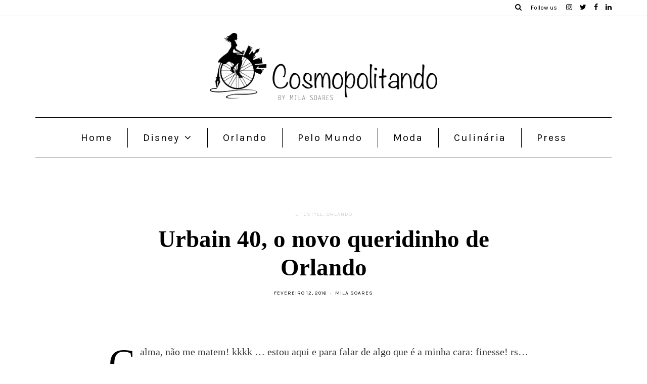

--- FILE ---
content_type: text/html; charset=UTF-8
request_url: https://cosmopolitando.com/1395-2/
body_size: 10757
content:
<!DOCTYPE html>
<html lang="pt-BR">
<head>
<meta name="viewport" content="width=device-width, initial-scale=1.0" />
<meta charset="UTF-8" />
<link rel="profile" href="http://gmpg.org/xfn/11" />
<link rel="pingback" href="https://cosmopolitando.com/xmlrpc.php" />
<style id="kirki-css-vars">:root{}</style><meta name='robots' content='index, follow, max-image-preview:large, max-snippet:-1, max-video-preview:-1' />
	<style>img:is([sizes="auto" i], [sizes^="auto," i]) { contain-intrinsic-size: 3000px 1500px }</style>
	
	<!-- This site is optimized with the Yoast SEO plugin v26.8 - https://yoast.com/product/yoast-seo-wordpress/ -->
	<title>Urbain 40, o novo queridinho de Orlando - Cosmopolitando</title>
	<link rel="canonical" href="https://cosmopolitando.com/1395-2/" />
	<meta property="og:locale" content="pt_BR" />
	<meta property="og:type" content="article" />
	<meta property="og:title" content="Urbain 40, o novo queridinho de Orlando - Cosmopolitando" />
	<meta property="og:description" content="Calma, não me matem! kkkk &#8230; estou aqui e para falar de algo que é a minha cara: finesse! rs&#8230; vocês bem sabem que adoro um restaurante arrumado e um hotel sofisticado, não é? Pois hoje, vamos passear por Orlando fora da Disney, rs. Conheci um restaurante bacanérrimo, que abriu recentemente, chamado Urbain 40. Se vocês curtem um ambiente descolado e chic ao mesmo tempo, convida a turma da viagem para um jantar especial. Se vocês são gourmet e gostam..." />
	<meta property="og:url" content="https://cosmopolitando.com/1395-2/" />
	<meta property="og:site_name" content="Cosmopolitando" />
	<meta property="article:published_time" content="2016-02-12T20:37:47+00:00" />
	<meta property="article:modified_time" content="2016-02-12T20:39:13+00:00" />
	<meta property="og:image" content="https://cosmopolitando.com/wp-content/uploads/2016/02/IMG_3441.jpg" />
	<meta name="author" content="Mila Soares" />
	<meta name="twitter:card" content="summary_large_image" />
	<meta name="twitter:label1" content="Escrito por" />
	<meta name="twitter:data1" content="Mila Soares" />
	<meta name="twitter:label2" content="Est. tempo de leitura" />
	<meta name="twitter:data2" content="2 minutos" />
	<script type="application/ld+json" class="yoast-schema-graph">{"@context":"https://schema.org","@graph":[{"@type":"Article","@id":"https://cosmopolitando.com/1395-2/#article","isPartOf":{"@id":"https://cosmopolitando.com/1395-2/"},"author":{"name":"Mila Soares","@id":"https://cosmopolitando.com/#/schema/person/53f2c7761cf3eb139f07d44299480291"},"headline":"Urbain 40, o novo queridinho de Orlando","datePublished":"2016-02-12T20:37:47+00:00","dateModified":"2016-02-12T20:39:13+00:00","mainEntityOfPage":{"@id":"https://cosmopolitando.com/1395-2/"},"wordCount":327,"commentCount":0,"image":{"@id":"https://cosmopolitando.com/1395-2/#primaryimage"},"thumbnailUrl":"https://cosmopolitando.com/wp-content/uploads/2016/02/IMG_3441.jpg","articleSection":["Lifestyle","Orlando"],"inLanguage":"pt-BR","potentialAction":[{"@type":"CommentAction","name":"Comment","target":["https://cosmopolitando.com/1395-2/#respond"]}]},{"@type":"WebPage","@id":"https://cosmopolitando.com/1395-2/","url":"https://cosmopolitando.com/1395-2/","name":"Urbain 40, o novo queridinho de Orlando - Cosmopolitando","isPartOf":{"@id":"https://cosmopolitando.com/#website"},"primaryImageOfPage":{"@id":"https://cosmopolitando.com/1395-2/#primaryimage"},"image":{"@id":"https://cosmopolitando.com/1395-2/#primaryimage"},"thumbnailUrl":"https://cosmopolitando.com/wp-content/uploads/2016/02/IMG_3441.jpg","datePublished":"2016-02-12T20:37:47+00:00","dateModified":"2016-02-12T20:39:13+00:00","author":{"@id":"https://cosmopolitando.com/#/schema/person/53f2c7761cf3eb139f07d44299480291"},"breadcrumb":{"@id":"https://cosmopolitando.com/1395-2/#breadcrumb"},"inLanguage":"pt-BR","potentialAction":[{"@type":"ReadAction","target":["https://cosmopolitando.com/1395-2/"]}]},{"@type":"ImageObject","inLanguage":"pt-BR","@id":"https://cosmopolitando.com/1395-2/#primaryimage","url":"https://cosmopolitando.com/wp-content/uploads/2016/02/IMG_3441.jpg","contentUrl":"https://cosmopolitando.com/wp-content/uploads/2016/02/IMG_3441.jpg"},{"@type":"BreadcrumbList","@id":"https://cosmopolitando.com/1395-2/#breadcrumb","itemListElement":[{"@type":"ListItem","position":1,"name":"Início","item":"https://cosmopolitando.com/"},{"@type":"ListItem","position":2,"name":"Urbain 40, o novo queridinho de Orlando"}]},{"@type":"WebSite","@id":"https://cosmopolitando.com/#website","url":"https://cosmopolitando.com/","name":"Cosmopolitando","description":"","potentialAction":[{"@type":"SearchAction","target":{"@type":"EntryPoint","urlTemplate":"https://cosmopolitando.com/?s={search_term_string}"},"query-input":{"@type":"PropertyValueSpecification","valueRequired":true,"valueName":"search_term_string"}}],"inLanguage":"pt-BR"},{"@type":"Person","@id":"https://cosmopolitando.com/#/schema/person/53f2c7761cf3eb139f07d44299480291","name":"Mila Soares","image":{"@type":"ImageObject","inLanguage":"pt-BR","@id":"https://cosmopolitando.com/#/schema/person/image/","url":"https://secure.gravatar.com/avatar/bdac597b9fc288cc26a42149fb1e24e535000a2770570e4296c007686b44e6c0?s=96&d=mm&r=g","contentUrl":"https://secure.gravatar.com/avatar/bdac597b9fc288cc26a42149fb1e24e535000a2770570e4296c007686b44e6c0?s=96&d=mm&r=g","caption":"Mila Soares"},"url":"https://cosmopolitando.com/author/milasoares/"}]}</script>
	<!-- / Yoast SEO plugin. -->


<link rel='dns-prefetch' href='//fonts.googleapis.com' />
<link rel="alternate" type="application/rss+xml" title="Feed para Cosmopolitando &raquo;" href="https://cosmopolitando.com/feed/" />
<link rel="alternate" type="application/rss+xml" title="Feed de comentários para Cosmopolitando &raquo;" href="https://cosmopolitando.com/comments/feed/" />
<script type="text/javascript">
/* <![CDATA[ */
window._wpemojiSettings = {"baseUrl":"https:\/\/s.w.org\/images\/core\/emoji\/16.0.1\/72x72\/","ext":".png","svgUrl":"https:\/\/s.w.org\/images\/core\/emoji\/16.0.1\/svg\/","svgExt":".svg","source":{"concatemoji":"https:\/\/cosmopolitando.com\/wp-includes\/js\/wp-emoji-release.min.js?ver=6.8.3"}};
/*! This file is auto-generated */
!function(s,n){var o,i,e;function c(e){try{var t={supportTests:e,timestamp:(new Date).valueOf()};sessionStorage.setItem(o,JSON.stringify(t))}catch(e){}}function p(e,t,n){e.clearRect(0,0,e.canvas.width,e.canvas.height),e.fillText(t,0,0);var t=new Uint32Array(e.getImageData(0,0,e.canvas.width,e.canvas.height).data),a=(e.clearRect(0,0,e.canvas.width,e.canvas.height),e.fillText(n,0,0),new Uint32Array(e.getImageData(0,0,e.canvas.width,e.canvas.height).data));return t.every(function(e,t){return e===a[t]})}function u(e,t){e.clearRect(0,0,e.canvas.width,e.canvas.height),e.fillText(t,0,0);for(var n=e.getImageData(16,16,1,1),a=0;a<n.data.length;a++)if(0!==n.data[a])return!1;return!0}function f(e,t,n,a){switch(t){case"flag":return n(e,"\ud83c\udff3\ufe0f\u200d\u26a7\ufe0f","\ud83c\udff3\ufe0f\u200b\u26a7\ufe0f")?!1:!n(e,"\ud83c\udde8\ud83c\uddf6","\ud83c\udde8\u200b\ud83c\uddf6")&&!n(e,"\ud83c\udff4\udb40\udc67\udb40\udc62\udb40\udc65\udb40\udc6e\udb40\udc67\udb40\udc7f","\ud83c\udff4\u200b\udb40\udc67\u200b\udb40\udc62\u200b\udb40\udc65\u200b\udb40\udc6e\u200b\udb40\udc67\u200b\udb40\udc7f");case"emoji":return!a(e,"\ud83e\udedf")}return!1}function g(e,t,n,a){var r="undefined"!=typeof WorkerGlobalScope&&self instanceof WorkerGlobalScope?new OffscreenCanvas(300,150):s.createElement("canvas"),o=r.getContext("2d",{willReadFrequently:!0}),i=(o.textBaseline="top",o.font="600 32px Arial",{});return e.forEach(function(e){i[e]=t(o,e,n,a)}),i}function t(e){var t=s.createElement("script");t.src=e,t.defer=!0,s.head.appendChild(t)}"undefined"!=typeof Promise&&(o="wpEmojiSettingsSupports",i=["flag","emoji"],n.supports={everything:!0,everythingExceptFlag:!0},e=new Promise(function(e){s.addEventListener("DOMContentLoaded",e,{once:!0})}),new Promise(function(t){var n=function(){try{var e=JSON.parse(sessionStorage.getItem(o));if("object"==typeof e&&"number"==typeof e.timestamp&&(new Date).valueOf()<e.timestamp+604800&&"object"==typeof e.supportTests)return e.supportTests}catch(e){}return null}();if(!n){if("undefined"!=typeof Worker&&"undefined"!=typeof OffscreenCanvas&&"undefined"!=typeof URL&&URL.createObjectURL&&"undefined"!=typeof Blob)try{var e="postMessage("+g.toString()+"("+[JSON.stringify(i),f.toString(),p.toString(),u.toString()].join(",")+"));",a=new Blob([e],{type:"text/javascript"}),r=new Worker(URL.createObjectURL(a),{name:"wpTestEmojiSupports"});return void(r.onmessage=function(e){c(n=e.data),r.terminate(),t(n)})}catch(e){}c(n=g(i,f,p,u))}t(n)}).then(function(e){for(var t in e)n.supports[t]=e[t],n.supports.everything=n.supports.everything&&n.supports[t],"flag"!==t&&(n.supports.everythingExceptFlag=n.supports.everythingExceptFlag&&n.supports[t]);n.supports.everythingExceptFlag=n.supports.everythingExceptFlag&&!n.supports.flag,n.DOMReady=!1,n.readyCallback=function(){n.DOMReady=!0}}).then(function(){return e}).then(function(){var e;n.supports.everything||(n.readyCallback(),(e=n.source||{}).concatemoji?t(e.concatemoji):e.wpemoji&&e.twemoji&&(t(e.twemoji),t(e.wpemoji)))}))}((window,document),window._wpemojiSettings);
/* ]]> */
</script>
<link rel="stylesheet" href="https://cosmopolitando.com/wp-content/plugins/instagram-feed/css/sbi-styles.min.css?ver=6.10.0">
<style id='wp-emoji-styles-inline-css' type='text/css'>

	img.wp-smiley, img.emoji {
		display: inline !important;
		border: none !important;
		box-shadow: none !important;
		height: 1em !important;
		width: 1em !important;
		margin: 0 0.07em !important;
		vertical-align: -0.1em !important;
		background: none !important;
		padding: 0 !important;
	}
</style>
<link rel="stylesheet" href="https://cosmopolitando.com/wp-includes/css/dist/block-library/style.min.css?ver=6.8.3">
<style id='classic-theme-styles-inline-css' type='text/css'>
/*! This file is auto-generated */
.wp-block-button__link{color:#fff;background-color:#32373c;border-radius:9999px;box-shadow:none;text-decoration:none;padding:calc(.667em + 2px) calc(1.333em + 2px);font-size:1.125em}.wp-block-file__button{background:#32373c;color:#fff;text-decoration:none}
</style>
<style id='global-styles-inline-css' type='text/css'>
:root{--wp--preset--aspect-ratio--square: 1;--wp--preset--aspect-ratio--4-3: 4/3;--wp--preset--aspect-ratio--3-4: 3/4;--wp--preset--aspect-ratio--3-2: 3/2;--wp--preset--aspect-ratio--2-3: 2/3;--wp--preset--aspect-ratio--16-9: 16/9;--wp--preset--aspect-ratio--9-16: 9/16;--wp--preset--color--black: #000000;--wp--preset--color--cyan-bluish-gray: #abb8c3;--wp--preset--color--white: #ffffff;--wp--preset--color--pale-pink: #f78da7;--wp--preset--color--vivid-red: #cf2e2e;--wp--preset--color--luminous-vivid-orange: #ff6900;--wp--preset--color--luminous-vivid-amber: #fcb900;--wp--preset--color--light-green-cyan: #7bdcb5;--wp--preset--color--vivid-green-cyan: #00d084;--wp--preset--color--pale-cyan-blue: #8ed1fc;--wp--preset--color--vivid-cyan-blue: #0693e3;--wp--preset--color--vivid-purple: #9b51e0;--wp--preset--gradient--vivid-cyan-blue-to-vivid-purple: linear-gradient(135deg,rgba(6,147,227,1) 0%,rgb(155,81,224) 100%);--wp--preset--gradient--light-green-cyan-to-vivid-green-cyan: linear-gradient(135deg,rgb(122,220,180) 0%,rgb(0,208,130) 100%);--wp--preset--gradient--luminous-vivid-amber-to-luminous-vivid-orange: linear-gradient(135deg,rgba(252,185,0,1) 0%,rgba(255,105,0,1) 100%);--wp--preset--gradient--luminous-vivid-orange-to-vivid-red: linear-gradient(135deg,rgba(255,105,0,1) 0%,rgb(207,46,46) 100%);--wp--preset--gradient--very-light-gray-to-cyan-bluish-gray: linear-gradient(135deg,rgb(238,238,238) 0%,rgb(169,184,195) 100%);--wp--preset--gradient--cool-to-warm-spectrum: linear-gradient(135deg,rgb(74,234,220) 0%,rgb(151,120,209) 20%,rgb(207,42,186) 40%,rgb(238,44,130) 60%,rgb(251,105,98) 80%,rgb(254,248,76) 100%);--wp--preset--gradient--blush-light-purple: linear-gradient(135deg,rgb(255,206,236) 0%,rgb(152,150,240) 100%);--wp--preset--gradient--blush-bordeaux: linear-gradient(135deg,rgb(254,205,165) 0%,rgb(254,45,45) 50%,rgb(107,0,62) 100%);--wp--preset--gradient--luminous-dusk: linear-gradient(135deg,rgb(255,203,112) 0%,rgb(199,81,192) 50%,rgb(65,88,208) 100%);--wp--preset--gradient--pale-ocean: linear-gradient(135deg,rgb(255,245,203) 0%,rgb(182,227,212) 50%,rgb(51,167,181) 100%);--wp--preset--gradient--electric-grass: linear-gradient(135deg,rgb(202,248,128) 0%,rgb(113,206,126) 100%);--wp--preset--gradient--midnight: linear-gradient(135deg,rgb(2,3,129) 0%,rgb(40,116,252) 100%);--wp--preset--font-size--small: 13px;--wp--preset--font-size--medium: 20px;--wp--preset--font-size--large: 36px;--wp--preset--font-size--x-large: 42px;--wp--preset--spacing--20: 0.44rem;--wp--preset--spacing--30: 0.67rem;--wp--preset--spacing--40: 1rem;--wp--preset--spacing--50: 1.5rem;--wp--preset--spacing--60: 2.25rem;--wp--preset--spacing--70: 3.38rem;--wp--preset--spacing--80: 5.06rem;--wp--preset--shadow--natural: 6px 6px 9px rgba(0, 0, 0, 0.2);--wp--preset--shadow--deep: 12px 12px 50px rgba(0, 0, 0, 0.4);--wp--preset--shadow--sharp: 6px 6px 0px rgba(0, 0, 0, 0.2);--wp--preset--shadow--outlined: 6px 6px 0px -3px rgba(255, 255, 255, 1), 6px 6px rgba(0, 0, 0, 1);--wp--preset--shadow--crisp: 6px 6px 0px rgba(0, 0, 0, 1);}:where(.is-layout-flex){gap: 0.5em;}:where(.is-layout-grid){gap: 0.5em;}body .is-layout-flex{display: flex;}.is-layout-flex{flex-wrap: wrap;align-items: center;}.is-layout-flex > :is(*, div){margin: 0;}body .is-layout-grid{display: grid;}.is-layout-grid > :is(*, div){margin: 0;}:where(.wp-block-columns.is-layout-flex){gap: 2em;}:where(.wp-block-columns.is-layout-grid){gap: 2em;}:where(.wp-block-post-template.is-layout-flex){gap: 1.25em;}:where(.wp-block-post-template.is-layout-grid){gap: 1.25em;}.has-black-color{color: var(--wp--preset--color--black) !important;}.has-cyan-bluish-gray-color{color: var(--wp--preset--color--cyan-bluish-gray) !important;}.has-white-color{color: var(--wp--preset--color--white) !important;}.has-pale-pink-color{color: var(--wp--preset--color--pale-pink) !important;}.has-vivid-red-color{color: var(--wp--preset--color--vivid-red) !important;}.has-luminous-vivid-orange-color{color: var(--wp--preset--color--luminous-vivid-orange) !important;}.has-luminous-vivid-amber-color{color: var(--wp--preset--color--luminous-vivid-amber) !important;}.has-light-green-cyan-color{color: var(--wp--preset--color--light-green-cyan) !important;}.has-vivid-green-cyan-color{color: var(--wp--preset--color--vivid-green-cyan) !important;}.has-pale-cyan-blue-color{color: var(--wp--preset--color--pale-cyan-blue) !important;}.has-vivid-cyan-blue-color{color: var(--wp--preset--color--vivid-cyan-blue) !important;}.has-vivid-purple-color{color: var(--wp--preset--color--vivid-purple) !important;}.has-black-background-color{background-color: var(--wp--preset--color--black) !important;}.has-cyan-bluish-gray-background-color{background-color: var(--wp--preset--color--cyan-bluish-gray) !important;}.has-white-background-color{background-color: var(--wp--preset--color--white) !important;}.has-pale-pink-background-color{background-color: var(--wp--preset--color--pale-pink) !important;}.has-vivid-red-background-color{background-color: var(--wp--preset--color--vivid-red) !important;}.has-luminous-vivid-orange-background-color{background-color: var(--wp--preset--color--luminous-vivid-orange) !important;}.has-luminous-vivid-amber-background-color{background-color: var(--wp--preset--color--luminous-vivid-amber) !important;}.has-light-green-cyan-background-color{background-color: var(--wp--preset--color--light-green-cyan) !important;}.has-vivid-green-cyan-background-color{background-color: var(--wp--preset--color--vivid-green-cyan) !important;}.has-pale-cyan-blue-background-color{background-color: var(--wp--preset--color--pale-cyan-blue) !important;}.has-vivid-cyan-blue-background-color{background-color: var(--wp--preset--color--vivid-cyan-blue) !important;}.has-vivid-purple-background-color{background-color: var(--wp--preset--color--vivid-purple) !important;}.has-black-border-color{border-color: var(--wp--preset--color--black) !important;}.has-cyan-bluish-gray-border-color{border-color: var(--wp--preset--color--cyan-bluish-gray) !important;}.has-white-border-color{border-color: var(--wp--preset--color--white) !important;}.has-pale-pink-border-color{border-color: var(--wp--preset--color--pale-pink) !important;}.has-vivid-red-border-color{border-color: var(--wp--preset--color--vivid-red) !important;}.has-luminous-vivid-orange-border-color{border-color: var(--wp--preset--color--luminous-vivid-orange) !important;}.has-luminous-vivid-amber-border-color{border-color: var(--wp--preset--color--luminous-vivid-amber) !important;}.has-light-green-cyan-border-color{border-color: var(--wp--preset--color--light-green-cyan) !important;}.has-vivid-green-cyan-border-color{border-color: var(--wp--preset--color--vivid-green-cyan) !important;}.has-pale-cyan-blue-border-color{border-color: var(--wp--preset--color--pale-cyan-blue) !important;}.has-vivid-cyan-blue-border-color{border-color: var(--wp--preset--color--vivid-cyan-blue) !important;}.has-vivid-purple-border-color{border-color: var(--wp--preset--color--vivid-purple) !important;}.has-vivid-cyan-blue-to-vivid-purple-gradient-background{background: var(--wp--preset--gradient--vivid-cyan-blue-to-vivid-purple) !important;}.has-light-green-cyan-to-vivid-green-cyan-gradient-background{background: var(--wp--preset--gradient--light-green-cyan-to-vivid-green-cyan) !important;}.has-luminous-vivid-amber-to-luminous-vivid-orange-gradient-background{background: var(--wp--preset--gradient--luminous-vivid-amber-to-luminous-vivid-orange) !important;}.has-luminous-vivid-orange-to-vivid-red-gradient-background{background: var(--wp--preset--gradient--luminous-vivid-orange-to-vivid-red) !important;}.has-very-light-gray-to-cyan-bluish-gray-gradient-background{background: var(--wp--preset--gradient--very-light-gray-to-cyan-bluish-gray) !important;}.has-cool-to-warm-spectrum-gradient-background{background: var(--wp--preset--gradient--cool-to-warm-spectrum) !important;}.has-blush-light-purple-gradient-background{background: var(--wp--preset--gradient--blush-light-purple) !important;}.has-blush-bordeaux-gradient-background{background: var(--wp--preset--gradient--blush-bordeaux) !important;}.has-luminous-dusk-gradient-background{background: var(--wp--preset--gradient--luminous-dusk) !important;}.has-pale-ocean-gradient-background{background: var(--wp--preset--gradient--pale-ocean) !important;}.has-electric-grass-gradient-background{background: var(--wp--preset--gradient--electric-grass) !important;}.has-midnight-gradient-background{background: var(--wp--preset--gradient--midnight) !important;}.has-small-font-size{font-size: var(--wp--preset--font-size--small) !important;}.has-medium-font-size{font-size: var(--wp--preset--font-size--medium) !important;}.has-large-font-size{font-size: var(--wp--preset--font-size--large) !important;}.has-x-large-font-size{font-size: var(--wp--preset--font-size--x-large) !important;}
:where(.wp-block-post-template.is-layout-flex){gap: 1.25em;}:where(.wp-block-post-template.is-layout-grid){gap: 1.25em;}
:where(.wp-block-columns.is-layout-flex){gap: 2em;}:where(.wp-block-columns.is-layout-grid){gap: 2em;}
:root :where(.wp-block-pullquote){font-size: 1.5em;line-height: 1.6;}
</style>
<link rel="stylesheet" href="https://cosmopolitando.com/wp-content/plugins/contact-form-7/includes/css/styles.css?ver=6.1.4">
<link rel="stylesheet" href="https://cosmopolitando.com/wp-content/plugins/responsive-lightbox/assets/swipebox/swipebox.min.css?ver=1.5.2">
<link rel="stylesheet" href="https://cosmopolitando.com/wp-content/plugins/zilla-likes/styles/zilla-likes.css?ver=6.8.3">
<link rel="stylesheet" href="https://cosmopolitando.com/wp-includes/css/dist/components/style.min.css?ver=6.8.3">
<link rel="stylesheet" href="https://cosmopolitando.com/wp-content/plugins/coblocks/includes/Dependencies/GoDaddy/Styles/build/latest.css?ver=2.0.2">
<link rel="stylesheet" href="https://cosmopolitando.com/wp-content/themes/florian/css/bootstrap.css?ver=6.8.3">
<link rel="stylesheet" href="https://cosmopolitando.com/wp-content/themes/florian/js/owl-carousel/owl.carousel.css?ver=6.8.3">
<link rel="stylesheet" href="https://cosmopolitando.com/wp-content/themes/florian/style.css?ver=1.0.2">
<link rel="stylesheet" href="https://cosmopolitando.com/wp-content/themes/florian/responsive.css?ver=all">
<link rel="stylesheet" href="https://cosmopolitando.com/wp-content/themes/florian/css/animations.css?ver=6.8.3">
<link rel="stylesheet" href="https://cosmopolitando.com/wp-content/themes/florian/css/font-awesome.css?ver=6.8.3">
<link rel="stylesheet" href="https://cosmopolitando.com/wp-content/themes/florian/js/select2/select2.css?ver=6.8.3">
<link rel="stylesheet" href="https://cosmopolitando.com/wp-content/themes/florian/css/idangerous.swiper.css?ver=6.8.3">
<link rel="stylesheet" href="https://cosmopolitando.com/wp-content/themes/florian/js/aos/aos.css?ver=6.8.3">
<link rel="stylesheet" href="https://cosmopolitando.com/wp-includes/css/dashicons.min.css?ver=6.8.3">
<link rel="stylesheet" href="https://cosmopolitando.com/wp-includes/js/thickbox/thickbox.css?ver=6.8.3">
<link rel="stylesheet" href="https://cosmopolitando.com/wp-content/themes/florian/inc/modules/mega-menu/css/mega-menu.css?ver=6.8.3">
<link rel="stylesheet" href="https://cosmopolitando.com/wp-content/themes/florian/inc/modules/mega-menu/css/mega-menu-responsive.css?ver=6.8.3">
<link rel="stylesheet" href="https://cosmopolitando.com/wp-content/plugins/wp-pagenavi/pagenavi-css.css?ver=2.70">
<link rel="stylesheet" href="https://fonts.googleapis.com/css?family=Cormorant+Garamond%3Aregular%7CKarla%3Aregular&#038;ver=3.0.31">
<link rel="stylesheet" href="https://cosmopolitando.com/wp-content/uploads/style-cache-florian.css?ver=1594066067.6933">
<script type="text/javascript" src="https://cosmopolitando.com/wp-content/plugins/wp-jquery-update-test/assets/jquery-4.0.0-rc.1.js?ver=4.0.0-rc.1" id="jquery-core-js"></script>
<script type="text/javascript" src="https://cosmopolitando.com/wp-content/plugins/wp-jquery-update-test/assets/jquery-migrate-4.0.0-beta.1.js?ver=4.0.0-beta.1" id="jquery-migrate-js"></script>
<script type="text/javascript" src="https://cosmopolitando.com/wp-content/plugins/responsive-lightbox/assets/dompurify/purify.min.js?ver=3.3.1" id="dompurify-js"></script>
<script type="text/javascript" id="responsive-lightbox-sanitizer-js-before">
/* <![CDATA[ */
window.RLG = window.RLG || {}; window.RLG.sanitizeAllowedHosts = ["youtube.com","www.youtube.com","youtu.be","vimeo.com","player.vimeo.com"];
/* ]]> */
</script>
<script type="text/javascript" src="https://cosmopolitando.com/wp-content/plugins/responsive-lightbox/js/sanitizer.js?ver=2.6.1" id="responsive-lightbox-sanitizer-js"></script>
<script type="text/javascript" src="https://cosmopolitando.com/wp-content/plugins/responsive-lightbox/assets/swipebox/jquery.swipebox.min.js?ver=1.5.2" id="responsive-lightbox-swipebox-js"></script>
<script type="text/javascript" src="https://cosmopolitando.com/wp-includes/js/underscore.min.js?ver=1.13.7" id="underscore-js"></script>
<script type="text/javascript" src="https://cosmopolitando.com/wp-content/plugins/responsive-lightbox/assets/infinitescroll/infinite-scroll.pkgd.min.js?ver=4.0.1" id="responsive-lightbox-infinite-scroll-js"></script>
<script type="text/javascript" id="responsive-lightbox-js-before">
/* <![CDATA[ */
var rlArgs = {"script":"swipebox","selector":"lightbox","customEvents":"","activeGalleries":true,"animation":true,"hideCloseButtonOnMobile":false,"removeBarsOnMobile":false,"hideBars":true,"hideBarsDelay":5000,"videoMaxWidth":1080,"useSVG":true,"loopAtEnd":false,"woocommerce_gallery":false,"ajaxurl":"https:\/\/cosmopolitando.com\/wp-admin\/admin-ajax.php","nonce":"19d9525b2e","preview":false,"postId":1395,"scriptExtension":false};
/* ]]> */
</script>
<script type="text/javascript" src="https://cosmopolitando.com/wp-content/plugins/responsive-lightbox/js/front.js?ver=2.6.1" id="responsive-lightbox-js"></script>
<script type="text/javascript" id="zilla-likes-js-extra">
/* <![CDATA[ */
var zilla_likes = {"ajaxurl":"https:\/\/cosmopolitando.com\/wp-admin\/admin-ajax.php"};
/* ]]> */
</script>
<script type="text/javascript" src="https://cosmopolitando.com/wp-content/plugins/zilla-likes/scripts/zilla-likes.js?ver=6.8.3" id="zilla-likes-js"></script>
<script type="text/javascript" src="https://cosmopolitando.com/wp-content/uploads/js-cache-florian.js?ver=1594066067.707" id="js-cache-florian-js"></script>
<link rel="https://api.w.org/" href="https://cosmopolitando.com/wp-json/" /><link rel="alternate" title="JSON" type="application/json" href="https://cosmopolitando.com/wp-json/wp/v2/posts/1395" /><link rel="EditURI" type="application/rsd+xml" title="RSD" href="https://cosmopolitando.com/xmlrpc.php?rsd" />
<meta name="generator" content="WordPress 6.8.3" />
<link rel='shortlink' href='https://cosmopolitando.com/?p=1395' />
<link rel="alternate" title="oEmbed (JSON)" type="application/json+oembed" href="https://cosmopolitando.com/wp-json/oembed/1.0/embed?url=https%3A%2F%2Fcosmopolitando.com%2F1395-2%2F" />
<link rel="alternate" title="oEmbed (XML)" type="text/xml+oembed" href="https://cosmopolitando.com/wp-json/oembed/1.0/embed?url=https%3A%2F%2Fcosmopolitando.com%2F1395-2%2F&#038;format=xml" />
<style type="text/css">.recentcomments a{display:inline !important;padding:0 !important;margin:0 !important;}</style><link rel="icon" href="https://cosmopolitando.com/wp-content/uploads/2018/11/cropped-Mila-linda-32x32.jpg" sizes="32x32" />
<link rel="icon" href="https://cosmopolitando.com/wp-content/uploads/2018/11/cropped-Mila-linda-192x192.jpg" sizes="192x192" />
<link rel="apple-touch-icon" href="https://cosmopolitando.com/wp-content/uploads/2018/11/cropped-Mila-linda-180x180.jpg" />
<meta name="msapplication-TileImage" content="https://cosmopolitando.com/wp-content/uploads/2018/11/cropped-Mila-linda-270x270.jpg" />
</head>

<body class="wp-singular post-template-default single single-post postid-1395 single-format-standard wp-theme-florian blog-post-transparent-header-enable blog-small-page-width blog-slider-enable blog-enable-dropcaps blog-enable-images-animations">

            <div class="header-menu-bg menu_white header-menu-none">
      <div class="header-menu">
        <div class="container">
          <div class="row">
                        <div class="col-md-6">
              <div class="menu-top-menu-container-toggle"></div>
                          </div>
                         <div class="col-md-6">

                <div class="header-info-text">
                                <a class="search-toggle-btn"><i class="fa fa-search" aria-hidden="true"></i></a>
                                <span>Follow us</span>
                <a href="https://www.instagram.com/cosmopolitando/" target="_blank" class="a-instagram"><i class="fa fa-instagram"></i></a><a href="https://twitter.com/cosmopolitando" target="_blank" class="a-twitter"><i class="fa fa-twitter"></i></a><a href="https://www.facebook.com/cosmopolitandobymilasoares" target="_blank" class="a-facebook"><i class="fa fa-facebook"></i></a><a href="https://www.linkedin.com/feed/" target="_blank" class="a-linkedin"><i class="fa fa-linkedin"></i></a>                </div>

            </div>
                      </div>
        </div>
      </div>
    </div>
    


<div class="florian-bb-block florian-bb-block-header clearfix"></div><header class="clearfix">
<div class="container header-logo-center">
  <div class="row">
    <div class="col-md-12">

      <div class="header-left">
        <div class="header-promo-content"></div>      </div>

      <div class="header-center">
                <div class="logo">
        <a class="logo-link" href="https://cosmopolitando.com/"><img src="https://cosmopolitando.com/wp-content/uploads/2014/12/logo.png" alt="Cosmopolitando" class="regular-logo"><img src="https://cosmopolitando.com/wp-content/uploads/2014/12/logo.png" alt="Cosmopolitando" class="light-logo"></a>
                </div>
        
          </div>

      <div class="header-right">
        <div class="header-promo-content"></div>      </div>
    </div>
  </div>

</div>

        <div class="mainmenu-belowheader mainmenu-none mainmenu-normalfont mainmenu-regularfont mainmenu-letterspacing-enable mainmenu-downarrow mainmenu-with-margin menu-center sticky-header clearfix">
        
                <div id="navbar" class="navbar navbar-default clearfix mgt-mega-menu">

          <div class="navbar-inner">
              <div class="container">

                  <div class="navbar-toggle" data-toggle="collapse" data-target=".collapse">
                    Menu                  </div>

                  <div class="navbar-center-wrapper">
                  <div class="navbar-collapse collapse"><ul id="menu-header-1" class="nav"><li id="mgt-menu-item-250" class="menu-item menu-item-type-post_type menu-item-object-page"><a href="https://cosmopolitando.com/homepage/">Home</a></li><li id="mgt-menu-item-251" class="menu-item menu-item-type-taxonomy menu-item-object-category menu-item-has-children"><a href="https://cosmopolitando.com/category/disney/">Disney</a>
<ul class="sub-menu sidebar-inside  megamenu-column-1 level-0" >
<div class="sidebar"></div></ul></li><li id="mgt-menu-item-254" class="menu-item menu-item-type-taxonomy menu-item-object-category current-post-ancestor current-menu-parent current-post-parent"><a href="https://cosmopolitando.com/category/orlando/">Orlando</a></li><li id="mgt-menu-item-255" class="menu-item menu-item-type-taxonomy menu-item-object-category"><a href="https://cosmopolitando.com/category/pelo-mundo/">Pelo Mundo</a></li><li id="mgt-menu-item-3953" class="menu-item menu-item-type-post_type menu-item-object-page"><a href="https://cosmopolitando.com/moda-2/">Moda</a></li><li id="mgt-menu-item-3025" class="menu-item menu-item-type-post_type menu-item-object-page"><a href="https://cosmopolitando.com/culinaria/">Culinária</a></li><li id="mgt-menu-item-393" class="menu-item menu-item-type-post_type menu-item-object-page"><a href="https://cosmopolitando.com/na-midia/">Press</a></li></ul></div>                  </div>

              </div>
          </div>

        </div>

    </div>
    
    </header>
	<div class="florian-bb-block florian-bb-block-below_header clearfix"></div>

	
<div class="content-block">
<div class="container-fluid container-page-item-title" data-style="">
	<div class="row">
	<div class="col-md-12">
	<div class="page-item-title-single">
			    <div class="post-categories"><a href="https://cosmopolitando.com/category/lifestyle/" rel="category tag">Lifestyle</a>, <a href="https://cosmopolitando.com/category/orlando/" rel="category tag">Orlando</a></div>
	    
	    <h1>Urbain 40, o novo queridinho de Orlando</h1>
	    <div class="post-subtitle-container">
	    	    <div class="post-date">fevereiro 12, 2016</div><div class="post-author"><a href="https://cosmopolitando.com/author/milasoares/" title="Posts de Mila Soares" rel="author">Mila Soares</a></div>		</div>

	    	</div>
	</div>
	</div>
</div>
<div class="post-container container span-col-md-12 post-single-content">
	<div class="row">
		<div class="col-md-12 post-single-content">
			<div class="blog-post blog-post-single clearfix">
				<article id="post-1395" class="post-1395 post type-post status-publish format-standard hentry category-lifestyle category-orlando">
					<div class="post-content-wrapper">

						<div class="post-content">
																																			<div class="entry-content">
								<p>Calma, não me matem! kkkk &#8230; estou aqui e para falar de algo que é a minha cara: finesse! rs&#8230; vocês bem sabem que adoro um restaurante arrumado e um hotel sofisticado, não é? Pois hoje, vamos passear por Orlando fora da Disney, rs.</p>
<p>Conheci um restaurante bacanérrimo, que abriu recentemente, chamado Urbain 40.</p>
<p><a href="https://cosmopolitando.com/wp-content/uploads/2016/02/IMG_3441.jpg" rel="attachment wp-att-1398" data-rel="lightbox-image-0" data-rl_title="" data-rl_caption="" title=""><img fetchpriority="high" decoding="async" class="alignnone size-full wp-image-1398" src="https://cosmopolitando.com/wp-content/uploads/2016/02/IMG_3441.jpg" alt="IMG_3441" width="512" height="640" srcset="https://cosmopolitando.com/wp-content/uploads/2016/02/IMG_3441.jpg 512w, https://cosmopolitando.com/wp-content/uploads/2016/02/IMG_3441-240x300.jpg 240w" sizes="(max-width: 512px) 100vw, 512px" /></a></p>
<p>Se vocês curtem um ambiente descolado e chic ao mesmo tempo, convida a turma da viagem para um jantar especial. Se vocês são gourmet e gostam de mexilhões, podem pedir que vem quente e fervendo com um sabor maravilhooooso. Entortou o nariz, porque não gosta de bicho que mexe, rsrs&#8230; peçam os flatbreads, que são como pizzas bem fininhas. Amei tooooodos!</p>
<p><a href="https://cosmopolitando.com/wp-content/uploads/2016/02/IMG_3465-e1455309224483.jpg" rel="attachment wp-att-1400" data-rel="lightbox-image-1" data-rl_title="" data-rl_caption="" title=""><img decoding="async" class="alignnone size-full wp-image-1400" src="https://cosmopolitando.com/wp-content/uploads/2016/02/IMG_3465-e1455309224483.jpg" alt="IMG_3465" width="480" height="640" srcset="https://cosmopolitando.com/wp-content/uploads/2016/02/IMG_3465-e1455309224483.jpg 480w, https://cosmopolitando.com/wp-content/uploads/2016/02/IMG_3465-e1455309224483-225x300.jpg 225w" sizes="(max-width: 480px) 100vw, 480px" /></a></p>
<p>Agora, querem saber quais foram meus chamegos? A salada Caprese, servida de forma totalmente diferente. Ao invés de ela vir toda espalhadinha no prato, aqui a tomate é recheada com queijo burrata e banhada em uma geléia de datil pepper, uma pimenta que cresce no solo de St. Augustine, a cidade mais antiga dos EUA. Meu outro bem querer foi o drink para nos recepcionar: Kir Royale, um cocktail francês feito com champagne e creme de cassis.</p>
<p><a href="https://cosmopolitando.com/wp-content/uploads/2016/02/IMG_3474.jpg" rel="attachment wp-att-1401" data-rel="lightbox-image-2" data-rl_title="" data-rl_caption="" title=""><img decoding="async" class="alignnone size-full wp-image-1401" src="https://cosmopolitando.com/wp-content/uploads/2016/02/IMG_3474.jpg" alt="IMG_3474" width="640" height="480" srcset="https://cosmopolitando.com/wp-content/uploads/2016/02/IMG_3474.jpg 640w, https://cosmopolitando.com/wp-content/uploads/2016/02/IMG_3474-300x225.jpg 300w, https://cosmopolitando.com/wp-content/uploads/2016/02/IMG_3474-400x300.jpg 400w" sizes="(max-width: 640px) 100vw, 640px" /></a></p>
<p><a href="https://cosmopolitando.com/wp-content/uploads/2016/02/IMG_3431-e1455309186160.jpg" rel="attachment wp-att-1397" data-rel="lightbox-image-3" data-rl_title="" data-rl_caption="" title=""><img loading="lazy" decoding="async" class="alignnone size-full wp-image-1397" src="https://cosmopolitando.com/wp-content/uploads/2016/02/IMG_3431-e1455309186160.jpg" alt="IMG_3431" width="480" height="640" srcset="https://cosmopolitando.com/wp-content/uploads/2016/02/IMG_3431-e1455309186160.jpg 480w, https://cosmopolitando.com/wp-content/uploads/2016/02/IMG_3431-e1455309186160-225x300.jpg 225w" sizes="auto, (max-width: 480px) 100vw, 480px" /></a></p>
<p>Também, todo esse toque só poderia vir da França. O chef Jean-Stephane Poinard é chef de quinta geração, ou seja, o povo lá na casa dele cozinha muuuuito! Ou como se diz lá no Ceará, o povo lá se garante, rs! E o que é melhor&#8230; em breve experiência chef&#8217;s table com o próprio! Você senta dentro da cozinha para testemunhar todo o show e ele vem na mesa para conversar e explicar tudo que está sendo servido, assim como ele fez comigo e mais alguns convidados.</p>
<p><a href="https://cosmopolitando.com/wp-content/uploads/2016/02/IMG_3451-e1455309202264.jpg" rel="attachment wp-att-1399" data-rel="lightbox-image-4" data-rl_title="" data-rl_caption="" title=""><img loading="lazy" decoding="async" class="alignnone size-full wp-image-1399" src="https://cosmopolitando.com/wp-content/uploads/2016/02/IMG_3451-e1455309202264.jpg" alt="IMG_3451" width="480" height="640" srcset="https://cosmopolitando.com/wp-content/uploads/2016/02/IMG_3451-e1455309202264.jpg 480w, https://cosmopolitando.com/wp-content/uploads/2016/02/IMG_3451-e1455309202264-225x300.jpg 225w" sizes="auto, (max-width: 480px) 100vw, 480px" /></a></p>
<p>Sem contar que o restaurante fica localizado em uma das áreas mais plays de Orlando, onde só a nata frequenta. Tomem nota do endereço: 8000 Via Dellagio Way, Doctor Phillips.</p>
															</div><!-- .entry-content -->

							

							

														</div>

					</div>
				</article>

							</div>

			<div class="blog-post-single-separator"></div>

										
			  <nav id="nav-below" class="navigation-post">

    <div class="container-fluid">
  <div class="row">
    <div class="col-md-6 nav-post-prev">
          <a href="https://cosmopolitando.com/o-que-fazer-no-epcot-com-criancas-menores/"><div class="nav-post-title">Previous</div><div class="nav-post-name">O que fazer no EPCOT com crianças menores?</div></a>
        </div>
    <div class="col-md-6 nav-post-next">
          <a href="https://cosmopolitando.com/epcot-flower-garden-festival-2016/"><div class="nav-post-title">Next</div><div class="nav-post-name">EPCOT Flower &#038; Garden Festival 2016</div></a>
        </div>

  </div>
  </div>
  
  </nav>
  
									
			
			
		</div>
			</div>
	</div>
</div>




  



<div class="container-fluid container-fluid-footer">
  <div class="row">
        <footer class="footer_white">
      <div class="container">
      <div class="row">
          
                    <div class="col-md-12 footer-social col-sm-12">
          <div class="social-icons-wrapper"><a href="https://www.instagram.com/cosmopolitando/" target="_blank" class="a-instagram"><i class="fa fa-instagram"></i></a><a href="https://twitter.com/cosmopolitando" target="_blank" class="a-twitter"><i class="fa fa-twitter"></i></a><a href="https://www.facebook.com/cosmopolitandobymilasoares" target="_blank" class="a-facebook"><i class="fa fa-facebook"></i></a><a href="https://www.linkedin.com/feed/" target="_blank" class="a-linkedin"><i class="fa fa-linkedin"></i></a></div>          </div>
          
                    <div class="col-md-12 footer-menu">
                    </div>
                    <div class="col-md-12 col-sm-12 footer-copyright">
              <p><span style="float: none;background-color: transparent;color: #b6b6b6;font-family: 'Lora';font-size: 15px;font-style: normal;font-variant: normal;font-weight: 400;letter-spacing: normal;text-align: center;text-decoration: none;text-indent: 0px">© Copyright 2018 Powered by Mila Soares</span></p>          </div>

      </div>
      </div>

    </footer>
        <a class="scroll-to-top btn alt" href="#top"></a>
      </div>
</div>

<div class="search-fullscreen-wrapper">
  <div class="search-fullscreen-form">
    <div class="search-close-btn"><i class="fa fa-angle-up" aria-hidden="true"></i></div>
    	<form method="get" id="searchform_p" class="searchform" action="https://cosmopolitando.com/">
		<input type="search" class="field" name="s" value="" id="s_p" placeholder="Type keyword(s) here and hit Enter &hellip;" />
		<input type="submit" class="submit btn" id="searchsubmit_p" value="Search" />
	</form>
  </div>
</div>
<script type="speculationrules">
{"prefetch":[{"source":"document","where":{"and":[{"href_matches":"\/*"},{"not":{"href_matches":["\/wp-*.php","\/wp-admin\/*","\/wp-content\/uploads\/*","\/wp-content\/*","\/wp-content\/plugins\/*","\/wp-content\/themes\/florian\/*","\/*\\?(.+)"]}},{"not":{"selector_matches":"a[rel~=\"nofollow\"]"}},{"not":{"selector_matches":".no-prefetch, .no-prefetch a"}}]},"eagerness":"conservative"}]}
</script>
<!-- Instagram Feed JS -->
<script type="text/javascript">
var sbiajaxurl = "https://cosmopolitando.com/wp-admin/admin-ajax.php";
</script>
<script type="text/javascript" src="https://cosmopolitando.com/wp-content/plugins/coblocks/dist/js/coblocks-animation.js?ver=3.1.16" id="coblocks-animation-js"></script>
<script type="text/javascript" src="https://cosmopolitando.com/wp-content/plugins/coblocks/dist/js/vendors/tiny-swiper.js?ver=3.1.16" id="coblocks-tiny-swiper-js"></script>
<script type="text/javascript" id="coblocks-tinyswiper-initializer-js-extra">
/* <![CDATA[ */
var coblocksTinyswiper = {"carouselPrevButtonAriaLabel":"Previous","carouselNextButtonAriaLabel":"Next","sliderImageAriaLabel":"Image"};
/* ]]> */
</script>
<script type="text/javascript" src="https://cosmopolitando.com/wp-content/plugins/coblocks/dist/js/coblocks-tinyswiper-initializer.js?ver=3.1.16" id="coblocks-tinyswiper-initializer-js"></script>
<script type="text/javascript" src="https://cosmopolitando.com/wp-includes/js/dist/hooks.min.js?ver=4d63a3d491d11ffd8ac6" id="wp-hooks-js"></script>
<script type="text/javascript" src="https://cosmopolitando.com/wp-includes/js/dist/i18n.min.js?ver=5e580eb46a90c2b997e6" id="wp-i18n-js"></script>
<script type="text/javascript" id="wp-i18n-js-after">
/* <![CDATA[ */
wp.i18n.setLocaleData( { "text direction\u0004ltr": [ "ltr" ] } );
/* ]]> */
</script>
<script type="text/javascript" src="https://cosmopolitando.com/wp-content/plugins/contact-form-7/includes/swv/js/index.js?ver=6.1.4" id="swv-js"></script>
<script type="text/javascript" id="contact-form-7-js-translations">
/* <![CDATA[ */
( function( domain, translations ) {
	var localeData = translations.locale_data[ domain ] || translations.locale_data.messages;
	localeData[""].domain = domain;
	wp.i18n.setLocaleData( localeData, domain );
} )( "contact-form-7", {"translation-revision-date":"2025-05-19 13:41:20+0000","generator":"GlotPress\/4.0.1","domain":"messages","locale_data":{"messages":{"":{"domain":"messages","plural-forms":"nplurals=2; plural=n > 1;","lang":"pt_BR"},"Error:":["Erro:"]}},"comment":{"reference":"includes\/js\/index.js"}} );
/* ]]> */
</script>
<script type="text/javascript" id="contact-form-7-js-before">
/* <![CDATA[ */
var wpcf7 = {
    "api": {
        "root": "https:\/\/cosmopolitando.com\/wp-json\/",
        "namespace": "contact-form-7\/v1"
    },
    "cached": 1
};
/* ]]> */
</script>
<script type="text/javascript" src="https://cosmopolitando.com/wp-content/plugins/contact-form-7/includes/js/index.js?ver=6.1.4" id="contact-form-7-js"></script>
<script type="text/javascript" src="https://cosmopolitando.com/wp-content/themes/florian/js/aos/aos.js?ver=2.3.1" id="aos-js"></script>
<script type="text/javascript" id="thickbox-js-extra">
/* <![CDATA[ */
var thickboxL10n = {"next":"Pr\u00f3ximo \u00bb","prev":"\u00ab Anterior","image":"Imagem","of":"de","close":"Fechar","noiframes":"Este recurso necessita frames embutidos. Voc\u00ea desativou iframes ou seu navegador n\u00e3o os suporta.","loadingAnimation":"https:\/\/cosmopolitando.com\/wp-includes\/js\/thickbox\/loadingAnimation.gif"};
/* ]]> */
</script>
<script type="text/javascript" src="https://cosmopolitando.com/wp-includes/js/thickbox/thickbox.js?ver=3.1-20121105" id="thickbox-js"></script>
<script type="text/javascript" src="https://cosmopolitando.com/wp-content/themes/florian/js/bootstrap.min.js?ver=3.1.1" id="bootstrap-js"></script>
<script type="text/javascript" src="https://cosmopolitando.com/wp-content/themes/florian/js/easing.js?ver=1.3" id="easing-js"></script>
<script type="text/javascript" src="https://cosmopolitando.com/wp-content/themes/florian/js/select2/select2.min.js?ver=3.5.1" id="florian-select2-js"></script>
<script type="text/javascript" src="https://cosmopolitando.com/wp-content/themes/florian/js/owl-carousel/owl.carousel.min.js?ver=2.0.0" id="owl-carousel-js"></script>
<script type="text/javascript" src="https://cosmopolitando.com/wp-content/themes/florian/js/template.js?ver=1.0" id="florian-script-js"></script>
<script type="text/javascript" src="https://cosmopolitando.com/wp-content/themes/florian/inc/modules/mega-menu/js/mega-menu.js?ver=1.0.0" id="florian-mega-menu-js"></script>
		<script>
		if ( window.console && window.console.log && window.jQuery ) {
			window.jQuery( function( $ ) {
				var jquery = $.fn.jquery || 'unknown';
				var migrate = $.migrateVersion || 'not available';
				var ui = ( $.ui && $.ui.version ) || 'not available';

				window.console.log(
					'WordPress jQuery:', jquery + ',',
					'Migrate:', migrate + ',',
					'UI:', ui
				);
			} );
		}
		</script>
		</body>
</html>


--- FILE ---
content_type: text/css
request_url: https://cosmopolitando.com/wp-content/themes/florian/style.css?ver=1.0.2
body_size: 16454
content:
/* Theme Name:Florian
Theme URI:http://themeforest.net/user/dedalx/
Author:MagniumThemes
Author URI:http://magniumthemes.com/
Description:Florian - Premium Responsive WordPress Blogging Theme
Version:1.0.1
License:GNU General Public License
License URI:license.txt
Text Domain: florian
Tags:custom-colors,custom-menu,featured-images,post-formats,theme-options
*/

/* [Table of contents]

1. Bootstrap overrides and common tag styles
2. Pages
3. Header & Header menu
4. Main menu
5. Blog post
6. Post social share
7. Navigation for posts
8. Blog layouts
9. Additional footer
10. Footer
11. Sidebars
12. WordPress default styles overrides
13. Florian Special Elements
14. Florian Widgets
15. SelectBox overrides
16. OWL Carousel slider script overrides
18. Pretty Photo
19. Contact form 7
20. Instagram plugin
21. WooCommerce styles
22. Mailchimp plugin
23. Banners management
24. Popups management
25. Animations
26. Gutenberg
*/

/*
* 1. Bootstrap overrides and common tag styles
*/
* {
  -webkit-font-smoothing: antialiased;
  -moz-osx-font-smoothing: grayscale;
}
body {
    font-family: Arial, sans-serif;
    margin-top: 0 !important;
    background: #ffffff;
    font-size: 15px;
    color: #333333;
    line-height: 1.75;
}
p {
    margin-bottom: 25px;
}
a {
    color: #bd9e81;
    text-decoration: underline;
}
a:hover,
a:focus {
    color: #000000;
    text-decoration: none;
}
a:focus {
    text-decoration: none;
    -webkit-touch-callout: none;
    -webkit-user-select: none;
    -khtml-user-select: none;
    -moz-user-select: none;
    -ms-user-select: none;
    user-select: none;
    outline-style: none;
    outline: 0;
}
h1,
h2,
h3,
h4,
h5,
h6 {
    margin-top: 0;
    margin-bottom: 15px;
    font-weight: bold;
    line-height: 1.2;
}
h1 {
    font-size: 36px;
}
h2 {
    font-size: 24px;
}
h3 {
    font-size: 21px;
}
h4 {
    font-size: 18px;
}
h5 {
    font-size: 17px;
}
h6 {
    font-size: 16px;
}
cite {
    font-style: italic;
}
input:focus,
select:focus,
textarea:focus,
button:focus {
    outline: none;
}
select,
textarea,
input[type="text"],
input[type="password"],
input[type="datetime"],
input[type="datetime-local"],
input[type="date"],
input[type="month"],
input[type="time"],
input[type="week"],
input[type="number"],
input[type="email"],
input[type="url"],
input[type="search"],
input[type="tel"],
input[type="color"],
.uneditable-input {
    box-shadow: none;
}
input[type="radio"],
input[type="checkbox"] {
    margin: 0;
}
textarea {
    resize: none;
    height: 150px;
    margin-bottom: 30px;
    -moz-box-sizing: border-box;
    box-sizing: border-box;
}
select {
    max-width: 100%;
}
input,
input.input-text,
select,
textarea {
    border: 1px solid #EEEEEE;
    background-color: #ffffff;
    padding: 6px 13px;
    color: #000000;
    vertical-align: middle;
    box-shadow: none;
    border-radius: 0;
    line-height: 26px;
    border-radius: 0;
}
.woocommerce form .form-row input.input-text,
.woocommerce form .form-row textarea,
.woocommerce-cart table.cart td.actions .coupon .input-text {
    line-height: 26px;
}
textarea:focus,
input:focus {
    background: #FBFBFB;
    box-shadow: none;
}
input:focus:invalid:focus,
textarea:focus:invalid:focus,
select:focus:invalid:focus {
   border-color: #fb7f88;
}
input:-moz-placeholder,
textarea:-moz-placeholder,
input:-ms-input-placeholder,
textarea:-ms-input-placeholder,
input::-webkit-input-placeholder,
textarea::-webkit-input-placeholder {
    color: #989898;
    font-size: 13px;
}
a.btn,
.btn,
.btn:focus,
input[type="submit"],
.woocommerce #content input.button,
.woocommerce #respond input#submit,
.woocommerce a.button,
.woocommerce button.button,
.woocommerce input.button,
.woocommerce-page #content input.button,
.woocommerce-page #respond input#submit,
.woocommerce-page a.button,
.woocommerce-page button.button,
.woocommerce-page input.button,
.woocommerce a.added_to_cart,
.woocommerce-page a.added_to_cart,
.wp-block-button a.wp-block-button__link {
    padding: 13px 30px;
    line-height: 1;
    background: #bd9e81;
    border: 1px solid #bd9e81;
    color: #ffffff;
    text-align: left;
    text-shadow: none;
    text-decoration: none;
    vertical-align: middle;
    cursor: pointer;
    filter: none;
    box-shadow: none;
    text-align: center;
    font-size: 12px;
    text-transform: uppercase;
    border-radius: 0;
    letter-spacing: 1px;
}
.woocommerce #content input.button.alt,
.woocommerce #respond input#submit.alt,
.woocommerce a.button.alt,
.woocommerce button.button.alt,
.woocommerce input.button.alt,
.woocommerce-page #content input.button.alt,
.woocommerce-page #respond input#submit.alt,
.woocommerce-page a.button.alt,
.woocommerce-page button.button.alt,
.woocommerce-page input.button.alt {
    background: #000000;
    border-color: #000000;
    color: #ffffff;
    font-weight: normal;
}
.woocommerce #content input.button.alt:hover,
.woocommerce #respond input#submit.alt:hover,
.woocommerce a.button.alt:hover,
.woocommerce button.button.alt:hover,
.woocommerce input.button.alt:hover,
.woocommerce-page #content input.button.alt:hover,
.woocommerce-page #respond input#submit.alt:hover,
.woocommerce-page a.button.alt:hover,
.woocommerce-page button.button.alt:hover,
.woocommerce-page input.button.alt:hover,
.btn.btn-black:hover,
.btn.btn-bordered:hover {
    text-shadow: none;

    background: #bd9e81;
    border-color: #bd9e81;
    color: #ffffff;
}
.btn:hover,
.btn.btn-white:hover,
input[type="submit"]:hover,
.woocommerce #content input.button:hover,
.woocommerce #respond input#submit:hover,
.woocommerce a.button:hover,
.woocommerce button.button:hover,
.woocommerce input.button:hover,
.woocommerce-page #content input.button:hover,
.woocommerce-page #respond input#submit:hover,
.woocommerce-page a.button:hover,
.woocommerce-page button.button:hover,
.woocommerce-page input.button:hover,
.btn.alt,
.wp-block-button a.wp-block-button__link:hover {
    background: #000000;
    color: #ffffff;
    border-color: #000000;
}
.btn.btn-white {
    background: #ffffff;
    border-color: #000000;
    color: #000000;
}
.btn.btn-black {
    background: #000000;
    border-color: #000000;
    color: #ffffff;
}
.btn.btn-bordered {
    border: 1px solid #D6D6D6;
    background: #ffffff;
    color: #000000;
}
.btn.btn-bordered:hover,
.btn.btn-bordered:focus {
    color: #ffffff;
}
.btn:active,
.btn-primary,
.btn-primary:focus,
.btn.alt:hover {
    background: #bd9e81;
    border-color: #bd9e81;
    color: #ffffff;
    box-shadow: none;
}
.btn-primary:hover,
.btn-primary:active {
    background: #000000;
    border-color: #000000;
}
.btn.btn-text {
    color: #000000;
    background: none;
    padding: 0;
    border: none;
    font-size: 12px;
    font-weight: bold;
    border-radius: 0;
    border-bottom: 1px solid #000000;
    padding-bottom: 5px;
}
.btn.btn-text:hover,
.btn.btn-text:focus {
    color: #bd9e81;
    background: none!important;
    border-bottom: 1px solid transparent;
}
table {
    margin-bottom: 10px;
    border: 1px solid #d9d9d9;
}
table th {
    background: #ffffff;
}
table td,
table th {
    padding: 3px 10px;
    border-bottom: 1px solid #d9d9d9;
    border-right: 1px solid #d9d9d9;
}
.label {
    color: inherit;
    font-size: inherit;
    text-align: inherit;
    line-height: inherit;
    white-space: inherit;
}
.panel {
    box-shadow: none;
    border: none;
}
hr {
    border-color: #d9d9d9;
}
blockquote {
    border: none;
    padding-left: 50px;
    padding-right: 50px;
    padding-top: 40px;
    padding-bottom: 40px;
    margin-top: 40px;
    margin-bottom: 40px;
    border-top: 1px solid #000000;
    border-bottom: 1px solid #000000;
    font-size: 35px;
    line-height: 1.3;
    position: relative;
}
blockquote cite {
    font-size: 20px;
    font-weight: bold;
}
.blog-post .format-quote .entry-content {
    border: none;
    padding-left: 50px;
    padding-right: 50px;
    padding-top: 40px;
    padding-bottom: 40px;
    margin-bottom: 0;
    font-size: 35px;
    line-height: 1.3;

    border-top: 1px solid #000000;
    border-bottom: 1px solid #000000;
}
.blog-post .format-quote .entry-content blockquote:before {
    display: none;
}
.blog-posts-list .blog-post .format-quote .entry-content {
    font-size: 20px;
    padding-top: 0;
    padding-bottom: 0;
    border: none;
}
blockquote:before,
.blog-post .format-quote .entry-content:before {
    content: "“";
    font-size: 84px;
    font-style: normal;
    position: absolute;
    line-height: 73px;
    left: 0;
    text-align: left;
}
.color input:-moz-placeholder,
.color textarea:-moz-placeholder {
    color: #989898;
}
.color input:-ms-input-placeholder,
.color textarea:-ms-input-placeholder {
    color: #989898;
}
.color input::-webkit-input-placeholder,
.color textarea::-webkit-input-placeholder {
    color: #989898;
}
.color textarea,
.color input {
    background: #ffffff;
    color: #989898;
}
.clear {
    clear: both;
}
.background-color-grey {
    background-color: #F7F7F9;
}
.font-size-large {
    font-size: 30px;
    line-height: 40px;
}
/* *
* 2. Pages
*/
.page-item-title h1 {
    color: #000000;
    margin-top: 0;
    text-align: center;
    margin-bottom: 37px;
}
.page-item-title-archive h1 {
    color: #000000;
    margin-bottom: 60px;
    text-align: center;
    font-weight: bold;
    font-size: 36px;
}
.page-item-title-archive a {
    text-decoration: none;
}
.page-item-title-archive p {
    text-align: center;
    font-size: 10px;
    text-transform: uppercase;
    letter-spacing: 1px;
    color: #000000;
    margin-bottom: 0;
    margin-top: 0;
}
.page-item-title-single {
    text-align: center;
    margin-top: 0;
    margin-bottom: 60px;
}
.page-item-title-single h1 {
    color: #000000;
    margin: 0 auto;
    max-width: 700px;
    margin-bottom: 0;
    padding-left: 15px;
    padding-right: 15px;
    text-align: center;
    font-weight: bold;
    font-size: 47px;
}
.page-item-title-single h1:after {
    content: " ";
    display: table;
    margin:0 auto;
    width: 40px;
    height: 1px;
    background: #000000;
    margin-top: 20px;
    margin-bottom: 30px;
    display: none;
}
.page-item-title-single.page-item-title-page h1 {
    margin-top: 0;
}
.page-item-title-single a {
    text-decoration: none;
}
.page-item-title-single .post-categories {
    display: inline-block;
    font-size: 10px;
    line-height: 12px;
    color: #000000;
    margin-bottom: 0;
    text-transform: uppercase;
    letter-spacing: 1px;
    margin-bottom: 15px;
}
.page-item-title-single .post-categories a {
    display: inline-block;
    text-decoration: none;
}
.page-item-title-single .post-info {
    margin-top: 20px;
}
.page-item-title-single .post-subtitle-container {
    margin-top: 15px;
}
.page-item-title-single .post-author,
.page-item-title-single .post-author a {
    color: #000000;
}
.container-fluid.container-page-item-title {
    padding: 0;
    margin-bottom: 0;
    margin-top: 0;
    background-size: cover;
    background-position: center center;
}
.container-fluid.container-page-item-title > .container {
    padding: 0;
}
.container-fluid.container-page-item-title.with-bg .page-item-title-single h1,
.container-fluid.container-page-item-title.with-bg .page-item-title-single a,
.container-fluid.container-page-item-title.with-bg .page-item-title-single .post-author,
.container-fluid.container-page-item-title.with-bg .page-item-title-single .post-date,
.container-fluid.container-page-item-title.with-bg .page-item-title-single .post-categories,
.container-fluid.container-page-item-title.with-bg .page-item-title-single .post-categories a,
.container-fluid.container-page-item-title.with-bg .page-item-title-single .post-categories a:hover {
    color: #ffffff;
}
.container-fluid.container-page-item-title.with-bg {
    margin-bottom: 75px;
}
.container-fluid.container-page-item-title.with-bg .page-item-title-single h1:after {
    background: #ffffff;
}
.container-fluid.container-page-item-title.with-bg .col-md-12 {
    padding: 0;
    background: rgba(0,0,0,0.4);
}
.container-fluid.container-page-item-title.with-bg .page-item-title-single {
     padding: 120px 0;
     margin: 0;
}
.container-fluid.container-page-item-title.with-bg .page-item-title-archive p {
    margin-top: 0;
    color: #ffffff;
}
.container-fluid.container-page-item-title .row {
    margin: 0;
}
.author .author-avatar {
    text-align: center;
}
.author .author-avatar img {
    border-radius: 100%;
    margin: 20px 0;
}
/* 404 page */
.page-404 {
    margin: 0 auto 100px auto;
    text-align: center;
}
.page-404 h1 {
    font-size: 100px;
    margin-bottom: 30px;
}
.page-404 p {
    margin-bottom: 20px;
}
.page-404 .search-form #s {
    width: 300px;
}
/* Search page */
.page-search-no-results {
    margin: 55px auto 100px auto;
    text-align: center;
}
.page-search-no-results h3 {
    font-size: 50px;
    margin-bottom: 30px;
}
.page-search-no-results p {
    margin-bottom: 20px;
}
.page-search-no-results .search-form #s {
    width: 300px;
    margin-right: 10px;
}
/*
* 3. Header & Header menu
*/
header {
    background: #ffffff;
    background-repeat: no-repeat;
    background-position: top center;
}
header .light-logo {
    display: none;
}
@media (min-width: 1024px)  {
    body.single-post.blog-post-header-with-bg.blog-post-transparent-header-enable header,
    body.page.blog-post-header-with-bg.blog-post-transparent-header-enable header {
        left: 0;
        position: absolute;
        right: 0;
        z-index: 100;
        background: transparent;
    }
    body.single-post.blog-post-header-with-bg.blog-post-transparent-header-enable .mainmenu-belowheader:not(.fixed),
    body.page.blog-post-header-with-bg.blog-post-transparent-header-enable .mainmenu-belowheader:not(.fixed) {
        background: transparent;
    }
    body.single-post.blog-post-header-with-bg.blog-post-transparent-header-enable .mainmenu-belowheader:not(.fixed) .navbar .nav > li > a,
    body.page.blog-post-header-with-bg.blog-post-transparent-header-enable .mainmenu-belowheader:not(.fixed) .navbar .nav > li > a,
    body.single-post.blog-post-header-with-bg.blog-post-transparent-header-enable header .header-promo-content .btn,
    body.single-post.blog-post-header-with-bg.blog-post-transparent-header-enable header .header-promo-content,
    body.single-post.blog-post-header-with-bg.blog-post-transparent-header-enable header .header-post-content .header-post-details .header-post-title a,
    body.page.blog-post-header-with-bg.blog-post-transparent-header-enable header .header-promo-content .btn,
    body.page.blog-post-header-with-bg.blog-post-transparent-header-enable header .header-promo-content,
    body.page.blog-post-header-with-bg.blog-post-transparent-header-enable header .header-post-content .header-post-details .header-post-title a,
    body.page.blog-post-header-with-bg.blog-post-transparent-header-enable header .header-post-content .header-post-details .header-post-category a:hover,
    body.single-post.blog-post-header-with-bg.blog-post-transparent-header-enable header .header-post-content .header-post-details .header-post-category a:hover {
        color: #ffffff;
    }
    body.single-post.blog-post-header-with-bg.blog-post-transparent-header-enable .mainmenu-belowheader:not(.fixed) .navbar-center-wrapper,
    body.page.blog-post-header-with-bg.blog-post-transparent-header-enable .mainmenu-belowheader:not(.fixed) .navbar-center-wrapper,
    body.single-post.blog-post-header-with-bg.blog-post-transparent-header-enable .mainmenu-belowheader:not(.fixed) .navbar .nav > li > a,
    body.page.blog-post-header-with-bg.blog-post-transparent-header-enable .mainmenu-belowheader:not(.fixed) .navbar .nav > li > a {
        border-color: #ffffff;
    }

    body.single-post.blog-post-header-with-bg.blog-post-transparent-header-enable header .mainmenu-belowheader:not(.fixed) a.float-sidebar-toggle-btn,
    body.page.blog-post-header-with-bg.blog-post-transparent-header-enable header .mainmenu-belowheader:not(.fixed) a.float-sidebar-toggle-btn,
    body.single-post.blog-post-header-with-bg.blog-post-transparent-header-enable header .social-icons-wrapper a,
    body.page.blog-post-header-with-bg.blog-post-transparent-header-enable header .social-icons-wrapper a {
        color: #ffffff;
    }
    body.page.blog-post-header-with-bg.blog-post-transparent-header-enable header .header-post-content .header-post-details .header-post-title a:hover,
    body.single-post.blog-post-header-with-bg.blog-post-transparent-header-enable header .header-post-content .header-post-details .header-post-title a:hover {
        opacity: 0.5;
    }
    body.single-post.blog-post-header-with-bg.blog-post-transparent-header-enable header .regular-logo,
    body.page.blog-post-header-with-bg.blog-post-transparent-header-enable header .regular-logo {
        display: none;
    }
    body.single-post.blog-post-header-with-bg.blog-post-transparent-header-enable header .light-logo,
    body.page.blog-post-header-with-bg.blog-post-transparent-header-enable header .light-logo {
        display: inline-block;
    }
    body.single-post.blog-post-header-with-bg.blog-post-transparent-header-enable .container-fluid.container-page-item-title,
    body.page.blog-post-header-with-bg.blog-post-transparent-header-enable .container-fluid.container-page-item-title {
        margin-top: 0;
    }
    body.single-post.blog-post-header-with-bg.blog-post-transparent-header-enable header .logo-link.logo-text,
    body.page.blog-post-header-with-bg.blog-post-transparent-header-enable header .logo-link.logo-text,
    body.single-post.blog-post-header-with-bg.blog-post-transparent-header-enable header .header-blog-info,
    body.page.blog-post-header-with-bg.blog-post-transparent-header-enable header .header-blog-info {
        color: #ffffff;
    }
}
.content-block .page-container,
.content-block .post-container {
    margin-top: 30px;
}
.content-block .page-container .col-md-9,
.content-block .page-container .col-md-12,
.content-block .post-container .col-md-9,
.content-block .post-container .col-md-12 {
    margin-bottom: 80px;
}
header + .content-block .post-container,
header + .content-block .page-container {
    margin-top: 0;
}
header .header-blog-info {
    margin-top: 5px;
    color: #000000;
}
header .header-blog-info.header-blog-info-uppercase {
    text-transform: uppercase;
}
header .container {
    padding: 0;
}
header .col-md-12 {
    display: table;
    height: 200px;
}
header .logo-link.logo-text {
    color: #2A2F35;
    font-size: 30px;
    text-decoration: none;
    line-height: 1;
}
header .header-left {
    display: table-cell;
    vertical-align: middle;
    text-align: left;
    width: 33.3333%;
    padding-left: 15px;
}
header .header-center {
    display: table-cell;
    vertical-align: middle;
    text-align: center;
    width: 33.3333%;
}
header .header-right {
    display: table-cell;
    vertical-align: middle;
    text-align: right;
    width: 33.3333%;
    padding-right: 15px;
}
header .header-post-content {
    text-align: left;
    width: 263px;
    float: right;
}
header .header-left .header-post-content {
    float: none;
}
header .header-post-content .header-post-image {
    float: left;
    margin-right: 20px;
}
header .header-post-content .header-post-details {
    display: table;
}
header .header-post-content .header-post-details .header-post-category {
    text-transform: uppercase;
    display: inline-block;
    font-size: 12px;
    position: relative;
    top: -5px;
}
header .header-post-content .header-post-details .header-post-category a {
    text-decoration: none;
}
header .header-post-content .header-post-details .header-post-title {
    line-height: 15px;
    font-size: 14px;
}
header .header-post-content .header-post-details .header-post-title a {
    text-decoration: none;
    color: #000000;
}
header .header-post-content .header-post-details .header-post-title a:hover {
    color: #bd9e81;
}
header .header-post-content .header-post-image img {
    max-width: 90px;
    height: auto;
}
header .header-promo-content .btn,
.woocommerce-page header .header-promo-content .btn {
    background: transparent;
    color: #000000;
    border-color: #DEDEDE;
    border-width: 1px;
    border-style: solid;
}
header .header-promo-content .btn:hover {
    background: #bd9e81;
    border-color: #bd9e81;
    color: #ffffff;
}
header .header-promo-content {
    display: inline;
}
header .header-promo-content img {
    max-width: 100%;
}
header a.float-sidebar-toggle-btn {
    font-size: 14px;
    display: block;
    cursor: pointer;
    color: rgba(0, 0, 0, 1);
}
header a.float-sidebar-toggle-btn:hover {
    opacity: 0.5;
}
header .header-menu-search a.search-toggle-btn {
    color: rgba(0, 0, 0, 1);
}
header .header-menu-search a.search-toggle-btn:hover {
    opacity: 0.5;
}
header .header-logo-center .header-center {
    min-width: 0;
    text-align: center;
    width: 40%;
}
header .header-logo-center .header-left {
    width: 30%;
}
header .header-logo-center .header-right {
    width: 30%;
}
/* Fullscreen search */
.search-toggle-btn {
    cursor: pointer;
}
.search-close-btn {
    position: absolute;
    top: 50%;
    right: 50px;
    margin-top: -15px;
    cursor: pointer;
    color: #000000;
}
.search-close-btn:hover {
    opacity: 0.6;
}
.search-close-btn .fa {
    font-size: 30px;
    width: 30px;
    text-align: center;
}
.search-fullscreen-wrapper {
    position: fixed;
    background: #ffffff;
    left: 0;
    right: 0;
    top: 0;
    color: #ffffff;
    z-index: 10000;
    display: none;
    border-bottom: 1px solid #000000;
}
.search-fullscreen-wrapper .search-fullscreen-form {
    margin: 0 auto;
    margin-top: 61px;
    margin-bottom: 61px;
    display: table;
}
.search-fullscreen-wrapper .search-fullscreen-form input[type="search"] {
    font-size: 20px;
    line-height: 50px;
    height: auto;
    color: #000000;
    background: none;
    border: none;
    padding-left: 0;
    padding-right: 0;
    width: 700px;
    text-align: center;
    border-bottom: 1px solid #d9d9d9;
}
.search-fullscreen-wrapper .search-fullscreen-form:after {
    content: " ";
    display: table;
    margin:0 auto;
    width: 40px;
    height: 1px;
    background: #000000;
    margin-top: 20px;
    margin-bottom: 30px;
    display: none;
}
.search-fullscreen-wrapper .search-fullscreen-form .submit.btn {
    display: none;
}
/* Top Menu */
.header-menu-bg {
    z-index: 10001;
    width: 100%;
    background: #ffffff;
    border-bottom: 1px solid rgba(0,0,0,0.1);
}
.header-menu-bg.menu_black {
    background: #141414;
    border-bottom: 0;
}
.header-menu {
    overflow: visible;
    font-size: 12px;
}
.header-info-text {
    float: right;
}
.header-info-text a {
    color: #000000;
}
.header-menu-bg.menu_black .header-info-text a {
    color: #ffffff;
}
.header-menu-bg.menu_black .header-info-text a:hover {
    color: rgba(255,255,255,0.5);
}
.header-info-text a:hover {
    color: #bd9e81;
}
.header-info-text .fa {
    margin-right: 15px;
    font-size: 14px;
}
.header-info-text a:last-child .fa {
    margin-right: 0;
}
.header-menu ul {
    margin: 0;
    padding: 0;
}
.header-menu li {
    position: relative;
    display: block;
    float: left;
}
.header-menu li ul {
    display: none;
    border-bottom: 0;
    position: absolute;
    background: #fff;
    z-index: 10000;
}
.header-menu-bg.menu_black .header-menu li ul {
    background: #141414;
}
.header-menu li:hover > ul {
    display: block;
}
.header-menu .sub-menu li .sub-menu {
    right: -99.5%;
    top: 0;
}
.header-menu li a {
    color: #000000;
    display: block;
    padding-right: 15px;
    padding-left: 15px;
    padding-top: 22px;
    padding-bottom: 22px;
    text-decoration: none;
}
.header-menu-bg.header-menu-uppercase .header-menu li a,
.header-menu-bg.header-menu-uppercase .header-info-text span {
    text-transform: uppercase;
}
.header-menu .header-menu-search {
    float: right;
    font-size: 14px;
    padding-bottom: 20px;
    margin-right: 15px;
    padding-top: 20px;
}
.header-menu .header-menu-search a {
    color: #000000;
    cursor: pointer;
}
.header-menu-bg.menu_black .header-menu .header-menu-search a {
    color: #ffffff;
}
.header-menu-bg.menu_black .header-menu .header-menu-search a:hover {
    color: rgba(255,255,255,0.5);
}
.header-menu .header-menu-search a:hover {
    color: rgba(255,255,255,0.5);
}
.header-menu-bg.menu_black .header-menu li a {
    color: #ffffff;
}
.header-menu-bg.menu_black .header-menu li a:hover {
    color: rgba(255,255,255,0.5);
}
.header-menu ul.links > li:first-child > a {
    padding-left: 0;
}
.header-menu li ul a {
    padding: 8px 20px;
    min-width: 205px;
    border: 1px solid rgba(0,0,0,0.1);
    border-bottom: 0;
}
.header-menu-bg.menu_black .header-menu li ul a {
    border: 1px solid rgba(255,255,255,0.07);
    border-bottom: 0;
}
.header-menu li ul li {
    float: none;
}
.header-menu li ul > li:last-child > a {
    border-bottom: 1px solid rgba(0,0,0,0.1);
}
.header-menu-bg.menu_black .header-menu li ul > li:last-child > a {
    border-bottom: 1px solid rgba(255,255,255,0.07);
}
.header-menu li a:hover {
    text-decoration: none;
    color: #bd9e81;
}
.header-menu-bg.menu_black .header-menu .menu-top-menu-container-toggle {
    color: #ffffff;
}
.header-menu-bg.menu_black .header-menu .menu-top-menu-container-toggle + div {
    background: #141414;
}
.header-menu .sub-menu li a:hover {
    background: rgba(0,0,0,0.1);
}
.header-menu-bg.menu_black .header-menu .sub-menu li a:hover {
    background: rgba(0,0,0,0.5);
}
.header-info-text {
    padding-top: 22px;
    padding-bottom: 22px;
    margin-left: 15px;
    padding-left: 10px;
}
.header-info-text span {
    color: #000000;
    margin-right: 15px;
}
.header-menu-bg.menu_black .header-info-text span {
    color: #ffffff;
}
.header-menu .menu-top-menu-container-toggle + div {
    float: left;
}
.header-menu .menu-top-menu-container-toggle {
    float: left;
    display: none;
    color: #000000;
    cursor: pointer;
    padding: 22px;
    padding-left: 0;
}
.header-menu .menu-top-menu-container-toggle:hover {
    opacity: 0.5;
}
.header-menu .menu-top-menu-container-toggle:after {
    content: "";
    display: inline-block;
    font-family: "fontawesome";
    font-weight: normal;
    font-size: 14px;
}
.header-menu .sub-menu li.menu-item-has-children > a:after {
    display: inline-block;
    font-family: "fontawesome";
    content: "";
    margin-left: 5px;
    font-weight: normal;
    float: right;
}
.header-menu li.menu-item-has-children.mobile-submenu-opened > a:after {
    content: "";
}
/*
* 4. Main menu
*/
.navbar {
    border-radius: 0;
    -webkit-border-radius: 0;
    border: none;
    margin: 0;
    position: static;
}
.navbar .nav > li {
    float: left;
}
.nav > li sup,
.nav > li sub {
    text-transform: none;
    font-weight: normal;
    font-size: 12px;
}
.navbar .nav > li.menu-item-has-children > a:after {
    display: inline-block;
    font-family: "fontawesome";
    content: "";
    font-style: normal;
    font-weight: normal;
    margin-left: 10px;
    margin-right: 0;
}
.navbar .nav li.menu-item-has-children.mobile-submenu-opened > a:after {
    content: "";
}
.navbar .nav > li {
    padding-top: 20px; /* option */
    padding-bottom: 20px; /* option */
    position: relative;
}
.navbar .nav > li > a {
    color: #000000;
    letter-spacing: 2px;
    display: block;
    padding: 2px 30px;
    margin-left: 0;
    margin-right: 0;
    text-decoration: none;
    background: transparent;
    cursor: pointer;
    border-right: 1px solid #000000;
}
.navbar .nav > li:last-child > a {
    border: none;
}
.navbar .nav li.menu-item > a > i.fa {
    margin-right: 10px;
    font-weight: normal;
}
.navbar .nav > li > a:hover {
    background: transparent;
    color: #bd9e81;
}
.navbar-fixed-top .navbar-inner,
.navbar-static-top .navbar-inner {
    box-shadow: none;
}
.navbar-center-wrapper {
    border-top: 1px solid #000000;
    border-bottom: 1px solid #000000;
    float: left;
    width: 100%;
    margin-left: 0;
    margin-right: 0;
    padding-top: 0;
    padding-bottom: 0;
}
.navbar {
    background: none;
    min-height: 0;
}
.navbar-collapse {
    padding: 0;
    max-height: inherit;
    clear: both;
    position: relative;
}
.navbar .nav ul {
    list-style: none;
    line-height: 1.2;
}
.navbar .navbar-toggle {
    border: none;
    border-top: 1px solid #000000;
    border-bottom: 1px solid #000000;
    background: transparent;
    cursor: pointer;
    color: #000000;
    border-radius: 0;
    padding: 14px 40px;
    text-transform: uppercase;
    display: none;
    margin: 0 auto;
    float: none;
    position: relative;
    left: 50%;
    margin-left: -62px;
}
.navbar .navbar-toggle:hover {
    background: transparent;
}
.nav .sub-menu {
    display: none;
    position: absolute;
    margin: 0;
    text-align: left;
    z-index: 100000;
    padding: 0;
}
.nav > li .sub-menu {
    margin-top: 0;
    background: #ffffff;
    border: 1px solid #000000;
}
.nav > li > .sub-menu {
    margin-top: 30px;
}
.navbar .nav .sub-menu li {
    float: none;
    position: relative;
}
.nav .sub-menu li.menu-item > a {
    display: block;
    background: transparent;
    color: #ffffff;
    font-weight: normal;
    min-width: 220px;
    text-decoration: none;
    padding: 8px 20px;
    cursor: pointer;
    border: none;
    border-left: 0;
    border-right: 0;
    border-bottom: 0;
}
.nav .sub-menu li.menu-item > a span {
    display: block;
    text-transform: none;
    font-weight: normal;
}
.nav .sub-menu li.menu-item > a:hover {
    text-decoration: none;
    color: #ffffff;
    background: rgba(255,255,255,0.3);
}
.nav .sub-menu li .sub-menu {
    right: -101%;
    margin-top: -1px;
    top: 0;
}
.navbar .sub-menu li.menu-item-has-children > a:after {
    display: inline-block;
    font-family: "fontawesome";
    content: "";
    margin-left: 5px;
    font-weight: normal;
    font-style: normal;
    float: right;
}
.nav li:hover > .sub-menu {
    display: block;
}
.navbar-default .navbar-collapse,
.navbar-default .navbar-form {
    border: none;
}
.mainmenu-belowheader {
    background: #ffffff;
}
.mainmenu-belowheader.mainmenu-with-margin {
    margin-bottom: 60px;
}
.mainmenu-belowheader .sticky-menu-logo {
    text-align: center;
    padding: 20px 10px;
    padding-bottom: 0;
    display: none;
}
.mainmenu-belowheader.fixed .sticky-menu-logo {
    display: block;
}
.mainmenu-belowheader.fixed {
    top: -50px;
    position: fixed;
    width: 100%;
    z-index: 5000;
    padding-top: 0;
    padding-bottom: 0;
    margin-bottom: 0!important;
    border-bottom: 1px solid #000000;
}
.blog-post-reading-progress {
    border-bottom: 4px solid #bd9e81;
    display: block;
    top: 0;
    position: absolute;
    width: 0;
}
.mainmenu-belowheader.fixed .navbar-center-wrapper {
    border: none;
}
.mainmenu-belowheader .logo {
    display: none;
    text-align: center;
    margin-top: 20px;
}
.mainmenu-belowheader.fixed .logo {
    display: block;
}
.mainmenu-belowheader.fixed .logo .regular-logo {
    display: inline-block!important;
}
.mainmenu-belowheader.fixed .logo .light-logo {
    display: none!important;
}
.mainmenu-belowheader .logo .logo-link.logo-text {
    color: #2a2f35!important;
}
.mainmenu-belowheader .logo .header-blog-info {
    display: none;
}
.mainmenu-belowheader.fixed .navbar-center-wrapper {
    border-top: none;
}
.mainmenu-belowheader.fixed .navbar .nav > li {
    padding-bottom: 15px;
    padding-top: 15px;
}
.mainmenu-belowheader.fixed .nav > li > .sub-menu {
    margin-top: 15px;
}
.mainmenu-belowheader .navbar {
    position: relative;
}
.mainmenu-belowheader .navbar .container {
    padding-left: 15px;
    padding-right: 15px;
    position: relative;
}
.mainmenu-belowheader .navbar {
    margin-left: 0;
    min-height: 0;
}
.mainmenu-belowheader .navbar .nav > li > a {
    text-align: center;
}
.mainmenu-belowheader .navbar .nav > li > a span {
    display: block;
    font-size: 12px;
    color: #989898;
    text-transform: none;
    font-weight: normal;
    margin-top: 0;
}
.mainmenu-belowheader.fixed .navbar .nav > li > a span {
    display: none;
}
.mainmenu-belowheader.menu-center .nav {
    display: table;
    margin: 0 auto;
    padding-left: 0;
    padding-right: 0;
}
.mainmenu-belowheader.mainmenu-uppercase .navbar .nav > li > a,
.mainmenu-belowheader.mainmenu-uppercase .nav .sub-menu li.menu-item > a {
    text-transform: uppercase;
}
.mainmenu-belowheader.mainmenu-italic .navbar .nav > li > a,
.mainmenu-belowheader.mainmenu-italic .nav .sub-menu li.menu-item > a {
    font-style: italic;
}
.mainmenu-belowheader.mainmenu-boldfont .navbar .nav > li > a {
    font-weight: bold;
}
.mainmenu-belowheader.mainmenu-letterspacing-disable .navbar .nav > li > a {
    letter-spacing: 0;
}
.mainmenu-belowheader.mainmenu-letterspacing-enable .navbar .nav > li > a {
    letter-spacing: 2px;
}
.mainmenu-belowheader.mainmenu-letterspacing-enable .navbar .nav > li > a sup {
    letter-spacing: 0;
}
.mainmenu-belowheader.mainmenu-borders-disable .navbar-center-wrapper,
.mainmenu-belowheader.mainmenu-borders-disable .navbar .nav > li > a {
    border: none;
}
.mainmenu-belowheader.mainmenu-largefont .navbar .nav > li > a {
    font-size: 18px;
}
.mainmenu-belowheader.mainmenu-rightarrow .navbar .nav > li.menu-item-has-children > a:after {
    content: "";
}
.mainmenu-belowheader.mainmenu-noarrow .navbar .nav > li.menu-item-has-children > a:after {
    display: none;
}
.mainmenu-belowheader.mainmenu-noarrow .navbar .nav > li > a {
    height: 31px;
}
.social-icons-wrapper a {
    text-align: center;
    display: inline-block;
    font-size: 20px;
    line-height: 40px;
    margin-right: 5px;
    margin-left: 5px;
    margin-bottom: 5px;
    color: #ffffff;
    background-color: #000000;
    width: 40px;
    height: 40px;
}
.social-icons-wrapper a:hover {
    color: #ffffff;
    background-color: #bd9e81;
}
header .social-icons-wrapper a {
    width: 32px;
    height: 32px;
    line-height: 32px;
}
/*
* 5. Blog post
*/
.post-content-wrapper {
    position: relative;
    padding-bottom: 0;
}
.post-container,
.page-container  {
    margin-top: 45px;
}
.blog-post {
    margin-bottom: 50px;
    clear: both;
}
.blog-post.blog-post-single {
    margin-bottom: 40px;
    padding-bottom: 0;
}
.blog-post.blog-post-single .post-info {
    margin-top: 0;
    border-bottom: 0;
    padding-bottom: 0;
}
.blog-post.blog-post-single .post-info .post-info-views,
.blog-post.blog-post-single .post-info .post-info-comments {
    float: left;
}
.blog-post.blog-post-single .post-info .post-info-comments {
    margin-left: 0;
}
.blog-post.blog-post-single .post-info .post-info-comments i,
.blog-post.blog-post-single .post-info .post-info-views i {
    margin-right: 5px;
}
.blog-post.blog-post-single + .blog-post-single-separator {
    margin-bottom: 0;
}
.blog-small-page-width .post-container .col-md-12 .blog-post.blog-post-single,
.page.blog-small-page-width .page-container .col-md-12 .entry-content,
.blog-small-page-width .post-container .col-md-12 .author-bio,
.blog-small-page-width .post-container .col-md-12 .navigation-post,
.blog-small-page-width .post-container .col-md-12 .comments-form-wrapper,
.blog-small-page-width .post-container .col-md-12 .comments-area,
.blog-small-page-width .post-container .col-md-12 .subscribe-block-container,
.page.blog-small-page-width .page-container .col-md-12 .comments-form-wrapper,
.page.blog-small-page-width .page-container .col-md-12 .comments-area,
.page.blog-small-page-width .page-container .col-md-12 .subscribe-block-container {
    margin-left: 145px;
    margin-right: 145px;
}
.blog-small-page-width .post-container .col-md-12 .blog-post-related {
    margin-left: 130px;
    margin-right: 130px;
}
.blog-post-single .post-content-wrapper {
    width: 100%;
    float: none;
    padding-bottom: 0;
    border: 0;
}
.blog-post > .post > .post-content-wrapper > .entry-content {
    margin-bottom: 30px;
}
.blog-post.blog-post-single .post-content {
    margin-left: 0;
    padding: 0;
    text-align: left;
}
.blog-post.blog-post-single iframe {
    max-width: 100%;
}
.blog-enable-dropcaps .blog-post.blog-post-single .post-content .entry-content > p:first-child:first-letter {
    float: left;
    color: #000000;
    font-size: 78px;
    line-height: 60px;
    padding-top: 10px;
    padding-right: 10px;
    padding-left: 0px;
    font-weight: normal;
    font-style: normal;
}
.blog-enable-dropcaps .blog-post.blog-post-single .format-quote .post-content .entry-content > p:first-child:first-letter,
.blog-enable-dropcaps .blog-post.blog-post-single .format-link .post-content .entry-content > p:first-child:first-letter {
    float: none;
    color: inherit;
    font-size: inherit;
    line-height: inherit;
    padding: 0;
    font-style: inherit;
    font-weight: inherit;
}
.blog-post .tags {
   display: block;
   margin-top: 40px;
}
.blog-post .tags a {
    background: #f5f5f5;
    color: #504f4f;
    display: inline-block;
    font-size: 12px;
    font-weight: normal;
    line-height: 12px;
    margin-bottom: 10px;
    padding: 10px 15px;
    text-decoration: none;
    text-transform: uppercase;
}
.blog-post .tags a:hover {
    background: #bd9e81;
    color: #ffffff;
}
.post-worthreading-post-wrapper {
    position: fixed;
    right: 0;
    bottom: 0;
    width: 300px;
    border: 1px solid #000000;
    border-bottom: 0;
    border-right: 0;
    background: #ffffff;
    z-index: 1000;
}
.post-worthreading-post-wrapper .post-worthreading-post-button {
    text-transform: uppercase;
    letter-spacing: 1px;
    font-size: 12px;
    padding: 10px 30px;
    cursor: pointer;
    z-index: 10;
    position: relative;
}
.post-worthreading-post-wrapper .post-worthreading-post-button a {
    text-decoration: none;
    color: #000000;
}
.post-worthreading-post-wrapper:hover .post-worthreading-post-container {
    transform: translateY(0);
    opacity: 1;
}
.post-worthreading-post-container {
    position: fixed;
    border: 1px solid #000000;
    border-right: 0;
    border-bottom: 0;
    padding-top: 50px;
    padding: 30px 30px 50px;
    background-color: #ffffff;
    right: 0;
    bottom: 0;
    transform: translateY(100%);
    width: 300px;
    opacity: 0;
}
.post-worthreading-post-container .post-worthreading-post-image {
    margin-bottom: 20px;
    overflow: hidden;
    background-color: #bd9e81;
    height: 175px;
}
.post-worthreading-post-container .post-worthreading-post-image a {
    display: block;
    height: 100%;
    background-repeat: no-repeat;
    background-position: center center;
    background-size: cover;
}
.post-worthreading-post-container .post-worthreading-post-title {
    line-height: 1.2;
    font-size: 20px;
}
.post-worthreading-post-container .post-worthreading-post-title a {
    text-decoration: none;
    color: #000000;
}
.post-worthreading-post-container .post-worthreading-post-title a:hover {
    color: #bd9e81;
}
.blog-post .post-content {
    background: transparent;
    padding: 40px 0;
    padding-bottom: 0;
    padding-top: 0;
    text-align: left;
}
.post-content ol,
.post-content ul {
    text-align: left;
}
.blog-post .post-content img {
    max-width: 100%;
    height: auto;
}
.blog-post .entry-content h1,
.blog-post .entry-content h2,
.blog-post .entry-content h3,
.blog-post .entry-content h4,
.blog-post .entry-content h5,
.blog-post .entry-content h6,
.page .entry-content h1,
.page .entry-content h2,
.page .entry-content h3,
.page .entry-content h4,
.page .entry-content h5,
.page .entry-content h6,
.comment-content h1,
.comment-content h2,
.comment-content h3,
.comment-content h4,
.comment-content h5,
.comment-content h6 {
    margin-top: 30px;
}
.blog-post .more-link {
    text-transform: uppercase;
    font-style: normal;
}
.blog-post p + p > .more-link,
.blog-post p + .more-link {
    margin-top: 0;
}
.blog-post .post-format:before {
    margin-top: 7px;
    text-align: center;
    color: #fff;
    display: inline-block;
    font-family: "FontAwesome";
    font-size: 19px;
}
.blog-post .format-standard .post-format:before {
    content: "";
}
.blog-post .type-page .post-format:before {
    content: "";
}
.blog-post .format-aside .post-format:before {
    content: "";
}
.blog-post .format-image .post-format:before {
    content: "";
}
.blog-post .format-gallery .post-format:before {
    content: "";
}
.blog-post .format-quote .post-format:before {
    content: "";
}
.blog-post .format-video .post-format:before {
    content: "";
}
.blog-post .format-audio .post-format:before {
    content: "";
}
.blog-post .format-link .post-format:before {
    content: "";
}
.blog-post .format-status .post-format:before {
    content: "";
}
.blog-post .format-chat .post-format:before {
    content: "";
}
.blog-post .format-status .entry-content,
.blog-post .format-status .entry-summary {
    font-style: italic;
    font-size: 20px;
}
.blog-post .format-status .post-header-title {
    display: none;
}
.blog-post .format-aside .post-header-title {
    display: none;
}
.blog-masonry-layout .blog-post  .owl-carousel .owl-item img {
    width: 100%;
    height: auto;
}
.blog-post .format-link .entry-content a:not(.more-link) {
    border-top: 1px solid #000000;
    border-bottom: 1px solid #000000;
    display: block;
    padding: 10px 15px;
    text-decoration: none;
    font-size: 18px;
}
.blog-post .format-link .entry-content a:not(.more-link):before {
    content: "";
    font-family: "FontAwesome";
    display: inline-block;
    margin-right: 15px;
    color: #000000;
}
.blog-post .post-header-above-image {
    margin-bottom: 30px;
}
.blog-post .post-header-below-image {
    margin-bottom: 15px;
}
.blog-post .post-info {
    border-bottom: 1px solid #D6D6D6;
    margin-bottom: 0;
    font-size: 14px;
    padding-top: 30px;
    padding-bottom: 30px;
}
.blog-post .post-info .post-info-share {
    float: right;
}
.blog-post .post-info .post-info-views {
    float: right;
    margin-left: 15px;
    color: #B6B6B6;
}
.blog-post .post-info .post-info-views i {
    margin-right: 5px;
    color: #000000;
}
.blog-post .post-info .post-info-readmore {
    display: inline-block;
}
.blog-post .post-info .post-info-comments {
    float: right;
    margin-left: 15px;
    color: #B6B6B6;
}
.blog-post .post-info .post-info-comments a {
    text-decoration: none;
    color: #B6B6B6;
}
.blog-post .post-info .post-info-comments i {
    color: #000000;
}
.blog-post .post-info .post-info-comments,
.blog-post .post-info .post-info-views,
.blog-post .post-info .post-info-share {
    margin-top: 11px;
}
.blog-post.blog-post-single .post-info .post-info-comments,
.blog-post.blog-post-single .post-info .post-info-views,
.blog-post.blog-post-single .post-info .post-info-share {
    margin-top: 0;
}
.blog-post .post-info .post-info-comments i {
    margin-right: 5px;
}
.blog-posts-list.blog-masonry-layout .blog-post .post-info .post-info-comments {
    margin-right: 0;
}
.blog-post .post-author {
    display: inline-block;
}
.blog-post .post-author a {
    color: #000000;
    text-decoration: none;
}
.blog-post .post-author a:hover {
    color: #000000;
}
.post-subtitle-container {
    text-align: center;
    font-size: 10px;
    color: #000000;
    text-transform: uppercase;
    letter-spacing: 1px;
}
.post-subtitle-container .post-author,
.post-subtitle-container .post-date {
    display: inline-block;
    color: #000000;
}
.post-subtitle-container .post-author:before {
    content: "\b7";
    margin-right: 7px;
    margin-left: 7px;
}
.blog-post .post-info-date {
    display: inline-block;
}
.blog-post .post-categories {
    text-align: center;
    text-transform: uppercase;
    position: relative;
    font-size: 10px;
    letter-spacing: 1px;
    margin-bottom: 15px;
}
.blog-post .post-categories a {
    margin-bottom: 0;
    display: inline-block;
    text-decoration: none;
}
.blog-post .post-header-title {
    margin-top: 0;
    margin-bottom: 0;
    font-size: 30px;
    text-align: center;
    max-width: 80%;
    margin-left: auto;
    margin-right: auto;
    margin-bottom: 15px;
    word-wrap: break-word;
}
.blog-post .post-header-title + .entry-content {
    margin-top: 15px;
}
.blog-post .post-header-title sup {
    font-size: 14px;
    color: #bd9e81;
    margin-left: 5px;
    font-weight: normal;
    top: -1em;
}
.blog-post .post-header-title a {
    color: #000000;
    text-decoration: none;
}
.blog-post .post-header-title a:hover {
    color: #bd9e81;
}
.blog-post .blog-post-thumb:not(.blog-post-thumb-media) {
    margin-bottom: 0;
    overflow: hidden;
    background: #bd9e81;
}
.blog-post .blog-post-thumb + .post-content {
    background: #ffffff;
    position: relative;
    z-index: 10;
    margin-top: 0;
    margin-left: 0;
    margin-right: 0;
    padding-top: 30px;
}
.blog-post.blog-post-single .blog-post-thumb {
    margin-bottom: 40px;
    background: none!important;
    text-align: center;
}
.blog-post.blog-post-single .blog-post-thumb img {
    width: 100%;
    height: auto;
}
.blog-post .blog-post-thumb img {
    max-width: 100%;
    height: auto;
}
.author-bio {
    margin-bottom: 50px;
    background: #F8F8F8;
}
.author-bio strong {
    color: #000000;
    font-size: 26px;
    display: block;
    font-weight: normal;
    margin-bottom: 10px;
}
.author-bio h5 {
    margin-top: 45px;
    font-size: 18px;
    color: #000000;
}
.author-bio .author-info {
    display: table;
}
.author-bio .author-description {
    padding-right: 40px;
    font-size: 14px;
    margin-bottom: 20px;
}
.author-bio .author-social-icons {
    margin: 0;
    padding: 0;
    list-style: none;
    margin-bottom: 25px;
}
.author-bio .author-social-icons li {
    display: inline-block;
}
.author-bio .author-social-icons li a {
    text-align: center;
    font-size: 16px;
    margin-left: -1px;
    padding-top: 0;
    display: block;
    margin-left: 15px;
    color: #000000;
}
.author-bio .author-social-icons li:first-child a {
    margin-left: 0;
}
.author-bio .author-social-icons li a:hover {
    color: #bd9e81;
}
.author-bio .author-image {
    width: 170px;
    overflow: hidden;
    float: left;
    margin-right: 45px;
    margin-left: 45px;
    margin-top: 45px;
    margin-bottom: 45px;
}
/* Related posts */
.blog-post-related {
    margin-left: -15px;
    margin-right: -15px;
    margin-top: 50px;
}
.single-post .blog-post-related {
    margin-top: 0;
}
.single-post .blog-post-related-item {
    margin-bottom: 50px;
}
.blog-post-related > h5 {
    text-align: center;
    margin-bottom: 40px;
    margin-left: 15px;
    margin-right: 15px;
    font-size: 25px;
    font-weight: normal;
}
.single-post .blog-post-related > h5 {
   margin-top: 0;
}
.blog-post-related-item {
    float: left;
    width: 50%;
    padding-right: 15px;
    padding-left: 15px;
}
.blog-post-related-item:nth-of-type(2n+1) {
    clear: both;
}
.blog-post-related-item-details {
    padding: 20px;
    color: #ffffff;
    text-align: center;
}
.blog-post-related .blog-post-title {
    font-size: 16px;
}
.blog-post.blog-post-list-layout + .blog-post-related {
    margin-top: 40px;
}
.blog-post-related .blog-post-related-separator {
    margin-left: 15px;
    margin-right: 15px;
    border-bottom: 1px solid #D6D6D6;
    padding-top: 50px;
}
.single-post .blog-post-related .blog-post-related-separator {
    display: none;
}
.blog-post-related .florian-post-image {
    height: 300px;
    background-color: #F5F5F5;
}
.blog-post-related .blog-post-related-item.blog-post-related-no-image .florian-post-image {
    height: 0;
}
.blog-post-related .blog-post-related-item.blog-post-related-no-image .blog-post-related-item-inside {
    padding-top: 0;
}
.blog-post-related .blog-post-related-item .blog-post-related-item-inside {
    text-align: center;
}
.blog-post-related .florian-post .florian-post-details .florian-post-title h5 {
    font-size: 26px;
}
/* Sticky post badge */
.blog-post .sticky-post-badge {
    background: #bd9e81;
    position: absolute;
    padding: 10px 20px;
    color: #ffffff;
    text-transform: uppercase;
    font-size: 12px;
    left: 0;
    text-align: center;
}
.blog-post .sticky-post-badge.sticky-post-without-image {
    right: 0;
}
/*
* 6. Post social share
*/
.post-social-wrapper {
    display: inline-block;
}
.post-social-wrapper .post-social {
    display: inline-block;
}
.post-social-wrapper .post-social-title {
    display: inline-block;
    color: #B6B6B6;
}
.page-item-title-single .post-social-wrapper .post-social-title {
    display: none;
}
.post-social-wrapper .post-social a {
    color: #000000;
    display: inline-block;
    font-size: 14px;
    height: 20px;
    line-height: 20px;
    text-align: center;
    width: 25px;
}
.post-social-wrapper .post-social a:hover {
    color: #bd9e81;
}
/*
* 7. Navigation for posts
*/
.navigation-post + .clear + .comments-area {
    margin-top: 40px;
}
.navigation-post {
    border-top: 1px solid #000000;
    border-bottom: 1px solid #000000;
    position: relative;
    margin-bottom: 50px;
}
.navigation-post:before {
    content: " ";
    left: 50%;
    border-right: 1px solid #000000;
    display: block;
    position: absolute;
    top: 20px;
    bottom: 20px;
}
.navigation-post a {
    color: #000000;
    padding: 30px 30px 35px;
    text-align: left;
    display: block;
    margin-left: -15px;
    margin-right: -15px;
}
.navigation-post .nav-post-prev a {
    padding-left: 0;
}
.navigation-post .nav-post-next a {
    padding-right: 0;
}
.nav-post-next {
    text-align: right;
}
.navigation-post .nav-post-prev a {
    text-align: left;
    margin-right: 0;
}
.navigation-post .nav-post-next a {
    text-align: right;
    margin-left: 0;
}
.navigation-post a:hover {
    color: #000000;
}
.navigation-post a,
.navigation-post a:hover {
    text-decoration: none;
}
.navigation-paging a {
    padding: 0;
    padding-top: 5px;
    padding-bottom: 5px;
    text-transform: uppercase;
    letter-spacing: 2px;
    font-size: 12px;
    font-weight: bold;
    color: #000000;
    display: inline-block;
    text-decoration: none;
}
.navigation-paging a:hover {
    color: #bd9e81;
}
.navigation-paging .nav-pagenavi {
    margin-bottom: 0!important;
}
.navigation-paging .wp-pagenavi {
    margin-left: -15px;
    margin-right: -15px;
}
.navigation-paging .wp-pagenavi span.pages {
    display: none;
}
.navigation-paging .wp-pagenavi a,
.navigation-paging .wp-pagenavi span.current,
.navigation-paging .wp-pagenavi span.extend {
    margin: 0;
    padding: 0;
    display: inline-block;
    text-align: center;
    line-height: 28px;
    padding-left: 1px;
    height: 30px;
    width: 30px;
    background: #ffffff;
    border: none;
    color: #000000;
    font-size: 13px;
    margin-right: 5px;
    margin-bottom: 0;
    border: 1px solid transparent;
    font-weight: normal;
}
.navigation-paging .wp-pagenavi span.extend {
    color: #9c9c9c;
}
.navigation-paging .wp-pagenavi span.current {
    border: 1px solid #D9D9D9;
}
.navigation-paging .wp-pagenavi a:hover {
    background: #000000;
    border-color: #000000;
    color: #ffffff!important;
}
.navigation-paging .wp-pagenavi a.last,
.navigation-paging .wp-pagenavi a.first {
    width: 100px;
}
.navigation-post .nav-post-name {
    font-size: 20px;
    color: #000000;
    line-height: 1.2;
}
.navigation-post .nav-post-title {
    text-transform: uppercase;
    font-size: 12px;
    color: #000000;
}
.navigation-post .nav-post-prev .nav-post-name:before {
    content: "\f177";
    font-family: "FontAwesome";
    display: inline-block;
    margin-right: 10px;
}
.navigation-post .nav-post-next .nav-post-name:after {
    content: "\f178";
    font-family: "FontAwesome";
    display: inline-block;
    margin-left: 10px;
}
.navigation-post .nav-post-prev:hover .nav-post-name,
.navigation-post .nav-post-next:hover .nav-post-name {
    color: #bd9e81;
}
/*
* 8. Blog layouts
*/

/*
* 8.1. Masonry blog layout
*/
.blog-masonry-layout {
    margin-left: -15px;
    margin-right: -15px;
}
.blog-masonry-layout .blog-post {
    padding-left: 15px;
    padding-right: 15px;
    width: 33.3333%;
    float: left;
    display: block;
}
.col-md-9 .blog-masonry-layout .blog-post {
    width: 50%;
}
.blog-masonry-layout .sticky:not(.sticky-post-without-image) .post-content-wrapper {
    background-position: center center;
    background-size: cover;
}
.blog-masonry-layout .blog-post .sticky-post-badge.sticky-post-without-image {
    position: relative;
}
.blog-masonry-layout .post-content-wrapper {
    padding-bottom: 0;
    border: 0;
}
.blog-masonry-layout .blog-post .format-quote .entry-content:before {
    display: none;
}
.blog-masonry-layout .blog-post.content-block .sticky:not(.sticky-post-without-image) .post-content {
    background: none;
    padding: 80px 40px;
    background: rgba(0, 0, 0, 0.5);
}
.blog-masonry-layout .blog-post.content-block .sticky:not(.sticky-post-without-image) .post-info {
    margin-top: -46px;
    background: transparent;
}
.blog-masonry-layout .blog-post.content-block .sticky:not(.sticky-post-without-image) .post-content,
.blog-masonry-layout .blog-post.content-block .sticky:not(.sticky-post-without-image) .post-content .post-header-title a,
.blog-masonry-layout .blog-post.content-block .sticky:not(.sticky-post-without-image) .post-content .post-info,
.blog-masonry-layout .blog-post.content-block .sticky:not(.sticky-post-without-image) .post-info,
.blog-masonry-layout .blog-post.content-block .sticky:not(.sticky-post-without-image) .post-info a,
.blog-masonry-layout .blog-post.content-block .sticky:not(.sticky-post-without-image) .post-categories a:hover,
.blog-masonry-layout .blog-post.content-block .sticky:not(.sticky-post-without-image) .post-author a,
.blog-masonry-layout .blog-post.content-block .sticky:not(.sticky-post-without-image) .post-categories a,
.blog-masonry-layout .blog-post.content-block .sticky:not(.sticky-post-without-image) .more-link {
    color: #ffffff;
}
.blog-masonry-layout .blog-post.content-block .sticky:not(.sticky-post-without-image) .post-content .post-header-title:after {
    background: #ffffff;
}
.blog-masonry-layout .blog-post.content-block .sticky:not(.sticky-post-without-image) .post-info .post-social a:hover,
.blog-masonry-layout .blog-post.content-block .sticky:not(.sticky-post-without-image) .post-info .post-info-comments a:hover {
    color: #bd9e81;
}
.blog-masonry-layout .blog-post.content-block .sticky:not(.sticky-post-without-image) .post-info-date,
.blog-masonry-layout .blog-post.content-block .sticky:not(.sticky-post-without-image) .post-author {
    color: #d8d8d8;
}
.blog-masonry-layout .blog-post.content-block .sticky:not(.sticky-post-without-image) .post-content .post-header-title a:hover {
    color: rgba(255,255,255,0.8);
}
.blog-masonry-layout .blog-post.content-block .format-quote .entry-content {
    margin-bottom: 0;
    padding-left: 0;
    padding-right: 0;
}
.blog-masonry-layout .blog-post.content-block {
    border-bottom: 0!important;
    padding-bottom: 0;
}
.blog-masonry-layout .blog-post.content-block .post-content {
    padding: 30px 0 0;
}
.blog-masonry-layout .blog-post.content-block .post-header-title,
.blog-masonry-layout .blog-post.content-block .post-categories {
    padding-left: 0;
    padding-right: 0;
}
.blog-masonry-layout .blog-post.content-block .post-header-title {
    margin-bottom: 10px;
}
.blog-masonry-layout .blog-post.content-block .blog-post-thumb {
    margin-bottom: 0;
    overflow: hidden;
}
.blog-masonry-layout .blog-post.content-block .blog-post-bottom {
    margin-top: 30px;
}
.blog-masonry-layout .blog-post .blog-post-media.blog-post-media-video iframe {
    height: 208px;
}
.blog-masonry-layout .blog-post.content-block .post-content .entry-content,
.blog-masonry-layout .blog-post.content-block .post-content .post-info-readmore {
    text-align: center;
}
.blog-masonry-layout .blog-post.content-block .post-info {
    padding-left: 30px;
    padding-right: 30px;
    border-color: transparent;
    border-top: 1px solid #D6D6D6;
    text-align: center;
}
.blog-masonry-layout .blog-post.content-block .post-info .post-info-share {
    display: none;
}
.blog-masonry-layout .blog-post.content-block .post-info .post-info-comments,
.blog-masonry-layout .blog-post.content-block .post-info .post-info-views {
    float: right;
    display: inline-block;
}
/*
* 8.2. List blog layout
*/
.blog-post-list-layout.blog-post {
    display: block;
    width: 100%;
}
.blog-post.blog-post-list-layout .blog-post-thumb-wrapper + .post-content {
    margin-left: 0;
    margin-right: 0;
    margin-top: 0;
}
.blog-post.blog-post-list-layout .blog-post-thumb-wrapper {
    margin-bottom: 30px;
}
.blog-post.blog-post-list-layout .post-content {
    padding-left: 0;
    padding-right: 0;
    padding-top: 0;
    text-align: left;
}
.blog-posts-list .blog-post.blog-post-list-layout .format-quote .entry-content {
    padding-left: 0;
}
.blog-posts-list .blog-post.blog-post-list-layout .format-quote .entry-content:before {
    display: none;
}
.blog-post.blog-post-list-layout:not(.blog-post-advanced-list) .post-header-title,
.blog-post.blog-post-list-layout:not(.blog-post-advanced-list) .post-categories,
.blog-post.blog-post-list-layout:not(.blog-post-advanced-list) .post-subtitle-container {
    text-align: left;
}
.blog-post.blog-post-list-layout .post-content .post-info-readmore {
    margin-bottom: 30px;
}
.blog-post.blog-post-list-layout:not(.blog-post-advanced-list) .post-header-title {
    max-width: 100%;
}
.blog-post-list-layout.blog-post .blog-post-thumb-wrapper {
    position: relative;
}
.blog-post-list-layout.blog-post .blog-post-thumb-wrapper:not(.blog-post-thumb-wrapper-media) {
    background: #bd9e81;
    overflow: hidden;
}
.blog-post-list-layout.blog-post .blog-post-thumb-wrapper,
.blog-post-list-layout.blog-post .blog-post-thumb {
    width: 400px;
    height: 300px;
    display: table-cell;
}
.blog-post-list-layout.blog-post .blog-post-thumb {
    background-position: center center;
    background-size: cover;
    position: absolute;
    bottom: 0;
    height: 100%;
    width: 100%;
}
.blog-post-list-layout.blog-post .blog-post-thumb-list-advanced {
    background-color: #bd9e81;
    overflow: hidden;
}
.blog-post-list-layout.blog-post .blog-post-thumb-list-advanced + .post-content {
    padding-top: 30px;
}
.blog-post-list-layout.blog-post .blog-post-thumb-list-advanced img {
    max-width: 100%;
    height: auto;
}
.blog-post-list-layout.blog-post .format-gallery .blog-post-thumb {
    height: auto;
}
.blog-post-list-layout.blog-post .post-content {
    width: 100%;
    padding: 0;
}
.blog-post-list-layout.blog-post .blog-post-thumb-wrapper + .post-content {
    padding: 0 45px;
    padding-right: 0;
    display: table-cell;
    vertical-align: top;
    width: 50%;
    max-width: 570px;
}
.col-md-9 .blog-post-list-layout.blog-post .blog-post-thumb-wrapper + .post-content {
    max-width: 424px;
}
.blog-post-list-layout.blog-post.blog-post-advanced-list .blog-post-thumb-wrapper + .post-content,
.col-md-9 .blog-post-list-layout.blog-post.blog-post.blog-post-advanced-list .blog-post-thumb-wrapper + .post-content {
    max-width: none;
}
.blog-post-list-layout.blog-post.blog-post-advanced-list {
    display: block;
}
.blog-post-list-layout.blog-post.blog-post-advanced-list .blog-post-thumb-wrapper {
    margin-bottom: 0;
}
.blog-post-list-layout.blog-post.blog-post-advanced-list .blog-post-thumb-wrapper + .post-content {
    width: 100%;
    padding-left: 0;
    padding-right: 0;
    padding-top: 30px;
    display: block;
}
.blog-post-list-layout.blog-post.blog-post-advanced-list .blog-post-thumb,
.blog-post-list-layout.blog-post.blog-post-advanced-list .blog-post-thumb-wrapper {
    width: 100%;
    height: 380px;
    display: block;
}
.blog-post-list-layout.blog-post.blog-post-advanced-list .format-gallery .blog-post-thumb,
.blog-post-list-layout.blog-post.blog-post-advanced-list .format-video .blog-post-thumb,
.blog-post-list-layout.blog-post.blog-post-advanced-list .format-audio .blog-post-thumb,
.blog-post-list-layout.blog-post.blog-post-advanced-list .format-gallery .blog-post-thumb-wrapper,
.blog-post-list-layout.blog-post.blog-post-advanced-list .format-video .blog-post-thumb-wrapper,
.blog-post-list-layout.blog-post.blog-post-advanced-list .format-audio .blog-post-thumb-wrapper {
    height: auto;
}
.blog-post-list-layout.blog-post .owl-carousel .owl-item img {
    width: 100%;
}
.blog-post-list-layout.blog-post .blog-post-bottom .blog-post-bottom-comments {
    float: right;
    margin-top: 8px;
}
.blog-post-list-layout.blog-post .blog-post-bottom .blog-post-bottom-comments a:before {
    content: "";
    font-family: "FontAwesome";
    display: inline-block;
    margin-right: 5px;
}
.blog-post-list-layout.blog-post .blog-post-bottom {
    margin-top: 20px;
}
.blog-post.blog-post-list-layout .blog-post-media.blog-post-media-video iframe,
.blog-post.blog-post-list-layout .blog-post-media.blog-post-media-audio iframe {
    height: 300px;
    margin-bottom: -10px;
}
.blog-post.blog-post-list-layout .blog-post-media.blog-post-media-gallery .owl-carousel {
    width: 570px;
}
.col-md-9 .blog-post.blog-post-list-layout .blog-post-media.blog-post-media-gallery .owl-carousel {
    width: 424px;
}
.blog-post.blog-post-list-layout.blog-post-advanced-list .blog-post-media.blog-post-media-gallery .owl-carousel {
    width: auto;
}
.col-md-9 .blog-post.blog-post-list-layout.blog-post-advanced-list .blog-post-media.blog-post-media-gallery .owl-carousel {
    width: auto;
}
/*
* 8.3. Text Timeline Layout
*/
.blog-post.blog-post-text-layout {
    text-align: left;
    border-bottom: none;
    padding-bottom: 0;
}
.blog-post.blog-post-text-layout .post-content-wrapper {
    border: 0;
}
.blog-post.blog-post-text-layout .post-header-title {
    text-align: center;
}
.blog-post.blog-post-text-layout .post-categories {
    text-align: center;
}
.blog-post.blog-post-text-layout .post-info {
    text-align: center;
}
.blog-post.blog-post-text-layout .format-quote .entry-content {
    padding-top: 0;
}
/*
* 8.4. 2 column layout
*/
.content-block.blog-post.blog-post-2-column-layout {
    width: 50%;
    float: left;
    clear: none;
    background: none;
    box-shadow: none;
    padding-top: 0;
    padding-bottom: 0;
    border-bottom: 0;
    padding-left: 0;
    padding-right: 15px;
}
.content-block.blog-post.blog-post-2-column-layout:nth-child(2n) {
    padding-left: 15px;
    padding-right: 0;
}
.content-block.blog-post.blog-post-2-column-layout:nth-child(2n+1) {
    clear: both;
}
.content-block.blog-post.blog-post-2-column-layout.blog-post-advanced-2column {
    padding-right: 0;
    padding-left: 0;
    width: 50%;
    float: left;
    clear: none;
    background: none;
    box-shadow: none;
    padding-top: 0;
    padding-bottom: 0;
    border-bottom: 0;
}
.content-block.blog-post.blog-post-2-column-layout.blog-post-advanced-2column:nth-child(1) {
    padding-left: 0!important;
    padding-right: 0!important;
    width: 100%;
    float: none;
    clear: both;
}
.content-block.blog-post.blog-post-2-column-layout.blog-post-advanced-2column:nth-child(2n) {
    padding-left: 0;
    padding-right: 15px;
}
.content-block.blog-post.blog-post-2-column-layout.blog-post-advanced-2column:nth-child(2n+1) {
    clear: none;
    padding-left: 15px;
    padding-right: 0;
}
.content-block.blog-post.blog-post-2-column-layout.blog-post-advanced-2column:nth-child(2n+2) {
    clear: both;
}
.blog-post.blog-post-2-column-layout .post-content {
    padding-left: 0;
    padding-right: 0;
}
.blog-post.blog-post-2-column-layout:not(.current-blog-post-advanced-2column) .post-content {
    text-align: center;
}
.blog-post.blog-post-2-column-layout:not(.current-blog-post-advanced-2column) .post-info {
    border: none;
    padding-bottom: 0;
}
.blog-post.blog-post-2-column-layout:not(.current-blog-post-advanced-2column) .post-info .post-info-readmore {
    display: block;
    text-align: center;
}
.content-block.blog-post.blog-post-2-column-layout .post-content-wrapper {
    border: 0;
}
.blog-post.blog-post-2-column-layout .blog-post-media.blog-post-media-video iframe,
.blog-post.blog-post-2-column-layout .blog-post-media.blog-post-media-audio iframe {
    height: 321px;
}
.blog-post.blog-post-2-column-layout:first-child .blog-post-media.blog-post-media-video iframe,
.blog-post.blog-post-2-column-layout:first-child .blog-post-media.blog-post-media-audio iframe {
    height: 660px;
}
.col-md-9 .blog-post.blog-post-2-column-layout .blog-post-media.blog-post-media-video iframe,
.col-md-9 .blog-post.blog-post-2-column-layout .blog-post-media.blog-post-media-audio iframe {
    height: 237px;
}
.col-md-9 .blog-post.blog-post-2-column-layout:first-child .blog-post-media.blog-post-media-video iframe,
.col-md-9 .blog-post.blog-post-2-column-layout:first-child .blog-post-media.blog-post-media-audio iframe {
    height: 491px;
}
/*
* 9. Additional footer
*/
.container-fluid-footer {
    padding: 0;
    background: #3C3D41;
}
.container-fluid-footer > .row {
    margin: 0;
}
.content-block + .container-fluid-footer {
    margin-top: 50px;
}
.footer-container {
    padding: 85px 0 50px;
    color: rgba(255, 255, 255, 0.5);
}
.footer-sidebar.sidebar .widget,
.footer-sidebar-2.sidebar .widget {
    border: 0;
    padding: 0;
    padding-right: 10px;
}
.footer-sidebar-2.sidebar .widgettitle {
    border: medium none;
    border-radius: 0;
    color: #ffffff;
    padding: 0;
    text-align: left;
}
.footer-sidebar.sidebar .widget ul > li,
.footer-sidebar-2.sidebar .widget ul > li {
    border-bottom: none;
    text-transform: none;
}
.footer-sidebar.sidebar .widget ul > li.page_item_has_children > a,
.footer-sidebar-2.sidebar .widget ul > li.page_item_has_children > a {
    border-bottom: none;
    display: inline;
    padding-bottom: 0;
}
.footer-sidebar.sidebar .widget ul > li a,
.footer-sidebar-2.sidebar .widget ul > li a {
    font-weight: normal;
}
.footer-sidebar-2.sidebar .widget a {
    color: #ffffff;
    text-decoration: none;
}
.footer-sidebar-2.sidebar .widget a:hover {
    text-decoration: none;
    color: #bd9e81;
}
.footer-sidebar-2.sidebar .widget.widget_text i.fa {
    width: 20px;
}
.footer-container ul {
    list-style: none;
    padding: 0;
}
.footer-html-block {
    padding: 120px 30px;
    text-align: center;
    background-color: #F5F5F5;
    background-size: cover;
    background-position: center center;
}
.footer-html-block img {
    max-width: 100%;
    height: auto;
}
/*
* 10. Footer
*/
footer {
    padding: 30px 0 30px;
    background-color: #ffffff;
    color: #242424;
}
footer.footer_black {
    background-color: #000000;
    color: #eeeeee;
}
footer.footer_black a,
footer.footer_black a:hover,
footer.footer_black .footer-social .social-icons-wrapper a {
    color: #ffffff;
}
footer a {
    color: #242424;
    text-decoration: none;
}
footer a:hover {
    color: #bd9e81;
    text-decoration: none;
}
footer .container {
    padding-left: 0;
    padding-right: 0;
}
footer .container > .row {
    margin: 0;
}
footer .footer-menu {
    font-weight: normal;
    text-transform: uppercase;
    margin-bottom: 20px;
}
footer .footer-menu > div {
    padding-bottom: 0;
    text-align: center;
}
footer .footer-menu ul {
    list-style: none;
    padding: 0;
    margin: 0;
    position: relative;
}
footer .footer-menu a ul {
    display: none;
}
footer .footer-menu a:hover ul {
    display: block;
    position: absolute;
}
footer .footer-menu li ul {
    display: none;
}
footer .footer-menu ul li a {
    margin-left: 12px;
    margin-right: 12px;
}
footer .footer-menu ul li {
    display: inline;
    margin-right: 0;
    margin-left: 0;
}
footer .footer-menu ul li ul li {

}
footer .footer-copyright {
    text-align: center;
    color: #B6B6B6;
}
footer .footer-social .social-icons-wrapper {
    text-align: center;
    margin-bottom: 20px;
    margin-top: 0;
}
.scroll-to-top.btn {
    display: block;
    bottom: -60px;
    position: fixed;
    right: 60px;
    width: 44px;
    height: 44px;
    z-index: 999;
    padding: 0;
}
.scroll-to-top:before {
    font-family: "FontAwesome";
    display: inline-block;
    content: "";
    font-size: 14px;
    line-height: 40px;
}
/*
* 11. Sidebars
*/
.sidebar {
    margin-top: 40px;
    margin-bottom: 50px;
}
.content-block .sidebar {
    margin-top: 0;
}
.sidebar ul {
    list-style: none;
    margin: 0;
    padding: 0;
}
.sidebar > ul > li {
    margin-bottom: 50px;
}
.sidebar .widget {
    padding: 0;
    overflow: hidden;
    border-radius: 0;
}
.sidebar .widgettitle {
    color: #000000;
    font-size: 18px;
    font-weight: bold;
    margin-bottom: 30px;
    margin-top: 0;
    display: block;
    text-align: center;
    border-bottom: 1px solid #000000;
    border-top: 1px solid #000000;
    padding-top: 20px;
    padding-bottom: 20px;
}
.sidebar .widget ul > li {
    padding-top: 10px;
    padding-bottom: 10px;
}
.widget_recent_entries li,
.widget_recent_comments li,
.widget_archive li,
.widget_categories li,
.widget_meta li,
.widget_pages li,
.widget_rss li  {
    font-size: 18px;
    line-height: 1.2;
    padding-bottom: 5px!important;
    padding-top: 5px!important;
}
.widget_recent_entries li:first-child,
.widget_recent_comments li:first-child,
.widget_archive li:first-child,
.widget_categories li:first-child,
.widget_meta li:first-child,
.widget_pages li:first-child,
.widget_rss li:first-child {
    padding-top: 0!important;
}
.sidebar .widget ul > li.page_item_has_children > a {
    border-bottom: 1px solid #d9d9d9;
    display: block;
    padding-bottom: 7px;
}
.sidebar .widget ul > li ul {
    margin-top: 10px;
    margin-bottom: -10px;
}
.sidebar .widget ul > li ul li {
    padding-left: 15px;
}
.sidebar .widget ul > li a {
    text-decoration: none;
}
.sidebar .widget ul > li a:hover {
    color: #000000;
    text-decoration: none;
}
.sidebar .widget ul > li:first-child {
    padding-top: 0;
}
.sidebar .widget ul > li:last-child {
    border-bottom: none;
}
.sidebar .widget a {
    text-decoration: none;
}
.sidebar .widget a:hover {
    text-decoration: underline;
}
.sidebar .widget_search input[type="submit"] {
    width: 100%;
}
.sidebar .widget input[type="search"],
.sidebar .widget input[type="text"],
.sidebar .widget input[type="password"],
.sidebar .widget .select2-container {
    width: 100%;
    margin-bottom: 10px;
}
.sidebar .widget_search form {
    margin-bottom: 0;
}
.sidebar .widget_text a {
    color: #bd9e81;
}
.sidebar .widget_calendar caption {
    margin-bottom: 10px;
    font-size: 14px;
}
.sidebar .widget_calendar th {
    background: #bd9e81;
    color: #fff;
    border: 1px solid #eeeeee;
    text-align: center;
    padding: 5px;
}
.sidebar .widget_calendar tbody td {
    background: #fff;
    border: 1px solid #eeeeee;
    padding: 5px;
    color: rgba(0,0,0,0.5);
}
.sidebar .widget_calendar tbody td a {
    border: 1px solid #bd9e81;
    display: block;
}
.sidebar .widget_calendar tbody td a:hover {
    text-decoration: none;
}
.sidebar .widget_calendar tfoot td {
    background: #bd9e81;
    padding: 5px;
}
.sidebar .widget_calendar tfoot td a {
    color: #fff;
    display: block;
}
.sidebar .widget_calendar tbody td.pad,
.sidebar .widget_calendar tfoot td.pad {
    background: #F5F5F5;
    border: none;
}
.sidebar .widget_tag_cloud .tagcloud,
.sidebar .widget_product_tag_cloud .tagcloud {
    text-align: left;
}
.sidebar .widget_tag_cloud .tagcloud a,
.sidebar .widget_product_tag_cloud .tagcloud a {
    background: #F8F8F8;
    color: #000000;
    padding: 5px 10px;
    margin-right: 5px;
    margin-bottom: 10px;
    display: inline-block;
    text-decoration: none;
    line-height: 20px;
    vertical-align: middle;
}
.sidebar .widget_tag_cloud .tagcloud a:hover,
.sidebar .widget_product_tag_cloud .tagcloud a:hover {
    text-decoration: none;
    background-color: #bd9e81;
    color: #ffffff;
}
.sidebar .widget_calendar table {
    width: 100%;
    text-align: center;
    background: #F5F5F5;
}
.sidebar .widget_calendar #calendar_wrap {
}
.sidebar .widget img {
    max-width: 100%;
    height: auto;
}
.sidebar .widget_rss li {
    margin-bottom: 20px;
}
.sidebar .widget.widget_nav_menu li {
    font-size: 15px;
    padding-bottom: 0;
}
.sidebar .widget.widget_nav_menu ul > li.menu-item-has-children > a {
    font-weight: bold;
    display: block;
}
.sidebar .widget.widget_nav_menu ul.sub-menu {
    display: none;
}
.sidebar .widget.widget_nav_menu ul.menu > li ul li {
    margin-left: 0;
}
.sidebar .widget.widget_nav_menu li.menu-item-has-children > a:after {
    display: inline-block;
    font-family: "fontawesome";
    content: "";
    margin-left: 5px;
    font-weight: normal;
    float: right;
}
.sidebar .widget.widget_nav_menu li.menu-item-has-children.mobile-submenu-opened > a:after {
    content: "";
}
.sidebar.footer-sidebar {
    margin-top: 40px;
    margin-bottom: 40px;
    padding: 0;
    padding-left: 15px;
    padding-right: 15px;
    padding-top: 0;
}
.sidebar.footer-sidebar > ul > li {
    float: left;
    width: 25%;
    min-height: 250px;
    margin-bottom: 35px;
    -moz-box-sizing: border-box;
    box-sizing: border-box;
    padding: 0 15px;
    position: relative;
}
.sidebar.footer-sidebar > ul > li.widget {
    padding-right: 30px;
}
.sidebar.footer-sidebar > ul > li.widget:nth-of-type(4n) {
    padding-right: 0;
}
.sidebar.footer-sidebar > ul > li:nth-of-type(4n+1) {
    clear: both;
}
.sidebar.footer-sidebar .product_list_widget li {
    border-bottom: 1px solid rgba(0,0,0, 0.05);
}
.sidebar.footer-sidebar .product_list_widget li:first-child {
    padding-top: 0;
}
.sidebar.footer-sidebar .product_list_widget li:last-child {
    padding-bottom: 0;
    border-bottom: none;
}
.sidebar.footer-sidebar-2 {
    margin-bottom: 0;
    margin-top: 0;
    padding-left: 15px;
    padding-right: 15px;
}
.sidebar.footer-sidebar-2.sidebar {
    font-weight: normal;
}
.sidebar.footer-sidebar-2 .widget a {
    color: #ffffff;
}
.sidebar.footer-sidebar-2 > ul > li {
    float: left;
    width: 20%;
    margin-bottom: 0;
    -moz-box-sizing: border-box;
    box-sizing: border-box;
    padding: 0 30px 0 0;
}
.sidebar.footer-sidebar-2 > ul > li:nth-child(5n) {
    padding-right: 0;
}
.sidebar.footer-sidebar-2 .widget:first-child .widgettitle {
    margin-top: 0;
}
.sidebar.footer-sidebar-2 > ul > li {
    margin-bottom: 20px;
}
.sidebar.footer-sidebar-2 > ul > li:nth-of-type(5n+1) {
    clear: both;
}
.sidebar.footer-sidebar-2 .select2-container .select2-choice,
.sidebar.footer-sidebar-2 .widget_calendar tbody td a,
.sidebar.footer-sidebar-2 .widget_tag_cloud .tagcloud a,
.sidebar.footer-sidebar-2 .widget_product_tag_cloud .tagcloud a {
    color: #000000;
}
.sidebar.footer-sidebar-2 .widget_tag_cloud .tagcloud a:hover,
.sidebar.footer-sidebar-2 .widget_product_tag_cloud .tagcloud a:hover {
    color: #ffffff;
}
/*
* 12. WordPress default styles overrides
*/
/* Text meant only for screen readers. */
.screen-reader-text {
    clip: rect(1px, 1px, 1px, 1px);
    position: absolute !important;
    height: 1px;
    width: 1px;
    overflow: hidden;
}
.screen-reader-text:focus {
    background-color: #f1f1f1;
    border-radius: 3px;
    box-shadow: 0 0 2px 2px rgba(0, 0, 0, 0.6);
    clip: auto !important;
    color: #21759b;
    display: block;
    font-size: 14px;
    font-size: 0.875rem;
    font-weight: bold;
    height: auto;
    left: 5px;
    line-height: normal;
    padding: 15px 23px 14px;
    text-decoration: none;
    top: 5px;
    width: auto;
    z-index: 100000; /* Above WP toolbar. */
}
.mejs-container .mejs-controls div {
    line-height: 16px!important;
}
.mejs-container {
    overflow: hidden;
}
.page-container .category-description-container,
.page-container .taxonomy-description-container {
    padding-bottom: 0;
    padding-right: 0;
    padding-left: 0;
    margin-bottom: 30px;
}
.page-container .category-description-container p,
.page-container .taxonomy-description-container p {
    margin: 0;
    border-top: 2px solid #000;
    border-bottom: 2px solid #000;
    padding: 30px 0;
}
.blog-header-title {
    margin: 70px 0;
    text-transform: uppercase;
}
.about-meta {
    margin-top: 30px;
}
.about-meta i {
    margin-right: 5px;
    margin-left: 5px;
}
.comments-form-wrapper {
    margin-top: 0;
}
.comments-form-wrapper a {
    text-decoration: none;
}
.comment-respond {
    padding-bottom: 30px;
}
.comments-form-wrapper .comment-respond {
    padding-bottom: 0;
}
.comment-form label {
    display: inline-block;
    min-width: 70px;
}
.comment-form-url p.form-submit {
    margin-bottom: 0;
}
.comments-area {
    margin-bottom: 50px;
    margin-top: 0;
    padding-bottom: 0;
}
.comment-list .children {
    padding: 0;
}
.message-comments-closed {
    margin-bottom: 0;
    margin-top: 15px;
    text-align: left;
}
.comment-list .children li.comment {
    padding-left: 30px;
}
.comment-list li.comment:first-child {
    border-top: none;
    margin-top: 0;
}
.comment-list li.comment:last-child {
    border-bottom: 0;
}
.comment-list li.comment {
    margin-top: 0;
    list-style: none;
    border-bottom: 1px solid #eeeeee;
}
.comment-list .children li.comment {
    border-top: 1px solid #D6D6D6;
    border-bottom: 0;
}
.comment-list {
    margin: 0;
    padding: 0;
    list-style: none;
}
.comment-content {
    margin-top: 5px;
}
.comment-content p:last-child {
    margin-bottom: 0;
}
.comment-body {
    padding: 0;
}
.comment-author {
    width: 50px;
    margin: 40px 0;
    margin-right: 40px;
    float: left;
}
.comment-author img {
    width: 50px;
    height: auto;
    border-radius: 25px;
}
.comment-metadata {
    margin-top: 40px;
    margin-bottom: 30px;
    display: table;
}
.comment-metadata .author {
    font-size: 20px;
    line-height: 18px;
    margin-bottom: 0;
}
.comment-metadata .author cite {
    font-style: normal;
}
.comment-metadata .author a {
    text-decoration: none;
    color: #000000;
}
.comment-metadata .date {
    font-size: 10px;
    color: #000000;
    text-transform: uppercase;
    letter-spacing: 1px;
    margin-top: 5px;
}
.comment-metadata .date a {
    text-decoration: none;
    color: #000000;
}
.comment-meta .reply {
    float: right;
    margin-right: 10px;
    margin-top: 40px;
}
.comment-meta .reply a {
    text-decoration: none;
    display: inline-block;
    padding: 2px 10px;
    font-size: 10px;
    text-transform: uppercase;
    color: #000000;
    background: #f5f5f5;
}
.comment-meta .reply a:hover {
    text-decoration: none;
    background: #bd9e81;
    color: #ffffff;
}
.comments-title {
    font-size: 30px;
    text-align: left;
    font-weight: bold;
    margin: 0;
    padding: 0;
    margin-bottom: 0;
}
.comments-title:after {
    background: #000000 none repeat scroll 0 0;
    content: " ";
    display: table;
    height: 1px;
    margin: 20px auto 0;
    width: 40px;
    display: none;
}
.comment-reply-title {
    font-size: 30px;
    font-weight: bold;
    text-align: left;
}
.comment-reply-title small {
    display: block;
    margin: 10px 0;
}
.comment-reply-title small a {
    text-decoration: none;
}
.comment-reply-title:after {
    background: #000000 none repeat scroll 0 0;
    content: " ";
    display: table;
    height: 1px;
    margin: 20px auto 0;
    width: 40px;
    display: none;
}
.comment-form textarea,
.comment-form input {
    margin-bottom: 0;
}
.comment-form input#submit {
    margin-bottom: 0;
}
.pingback .comment-body {
    padding: 20px 0;
}
.only-fixed {
    position: fixed !important;
    top: 0 !important;
}
input.pass-input {
    margin-bottom: 0;
}
.entry-content {
    overflow: visible;
}
.blog-posts-list .entry-content p:last-child {
    margin-bottom: 0;
}
.entry-content article > h1:first-child,
.entry-content article > h2:first-child,
.entry-content article > h3:first-child,
.entry-content article > h4:first-child,
.entry-content article > h5:first-child,
.entry-content article > h6:first-child,
.post-content .entry-content > h1:first-child,
.post-content .entry-content > h2:first-child,
.post-content .entry-content > h3:first-child,
.post-content .entry-content > h4:first-child,
.post-content .entry-content > h5:first-child,
.post-content .entry-content > h6:first-child {
    margin-top: 0;
}
.entry-content img {
    height: auto;
    max-width: 100%;
}
img.alignleft {
    float: left;
    margin-right: 30px;
    margin-bottom: 5px;
    margin-top: 5px;
}
img.alignnone {
    margin-bottom: 5px;
    margin-top: 5px;
}
img.aligncenter {
    display: block;
    margin-bottom: 5px;
    margin-top: 5px;
}
img.alignright {
    float: right;
    margin-left: 30px;
    margin-bottom: 5px;
    margin-top: 5px;
}
.alignleft {
    float: left;
    margin-right: 30px;
}
.alignright {
    float: right;
    margin-left: 30px;
}
.aligncenter {
    text-align: center;
    margin: auto;
}
.image-attachment {
    margin: 150px 0;
}
.image-attachment .about-meta {
    margin-bottom: 0;
}
.comment-form input[type="text"] {
/*    width: 462px;*/
}
.comment-form textarea {
    width: 100%;
}
.wp-caption {
    max-width: 100%;
    color: #8e8e8e;
    font-style: italic;
    margin-bottom: 30px;
}
.wp-caption.alignright {
    margin-left: 30px;
    margin-bottom: 5px;
    margin-top: 5px;
}
.wp-caption.alignleft {
    margin-right: 30px;
    margin-bottom: 5px;
    margin-top: 5px;
}
.wp-caption-text {
    padding: 5px;
    text-align: center;
    font-size: 14px;
}
.wp-caption img {
    width: 100%;
}
.gallery-caption {
    color: #8e8e8e;
}
.bypostauthor .author {
    font-weight: bold;
}
.shortcode br {
    display: none;
}
ul.slides {
    margin: 0;
}
noindex:-o-prefocus,
.bottom {
    bottom: 0;
}
a.pp_expand {
    transition: none;
    -webkit-transition: none;
}
code {
    word-wrap: break-word;
    white-space: normal;
}
/*
* 13. Florian Special Elements
*/
/* Florian Post Block Common Styles */
.florian-post .florian-post-image-wrapper {
    margin-bottom: 30px;
    overflow: hidden;
    background: #bd9e81;
    display: block;
}
.florian-post .florian-post-image {
    background-repeat: no-repeat;
    background-position: center center;
    background-size: cover;
}
.florian-post .florian-post-details {
    padding: 0;
    margin-left: 0;
    margin-right: 0;
    margin-top: 0;
    padding: 0;
    position: relative;
    text-align: center;
}
.florian-post .florian-post-details .florian-post-category {
    font-size: 10px;
    letter-spacing: 1px;
    line-height: 12px;
    margin-bottom: 15px;
    text-transform: uppercase;
}
.florian-post .florian-post-details .florian-post-category a {
    display: inline-block;
    text-decoration: none;
}
.florian-post .florian-post-details .florian-post-title {
    margin-bottom: 15px;
}
.florian-post .florian-post-details .florian-post-title a {
    text-decoration: none;
}
.florian-post .florian-post-details .florian-post-title h5 {
    font-size: 20px;
    color: #000000;
    max-width: 80%;
    margin-left: auto;
    margin-right: auto;
    margin-bottom: 0;
    font-weight: normal;
}
.florian-post .florian-post-details .florian-post-title h5:hover {
    color: #bd9e81;
}
.florian-post .florian-post-info {
    font-size: 10px;
    letter-spacing: 1px;
    text-transform: uppercase;
    color: #000000;
}
.florian-post .florian-post-info .florian-post-date,
.florian-post .florian-post-info .florian-post-author {
    display: inline-block;
}
.florian-post .florian-post-info .florian-post-author a {
    color: #000000;
    text-decoration: none;
}
.florian-post .florian-post-info .florian-post-author:before {
    content: "\b7";
    margin-right: 7px;
    margin-left: 7px;
}
.florian-post .florian-post-info .florian-post-author a:hover {
    color: #bd9e81;
}
.florian-post .florian-post-button {
    margin-top: 30px;
}
/* 13.1 Posts slider */
.florian-blog-posts-slider-bg,
.florian-blog-posts-slider-no-bg {
    margin-bottom: 60px;
}
.florian-blog-posts-slider-bg {
    background: #F8F8F8;
}
.florian-blog-posts-slider {
    margin-bottom: 0;
    margin-top: 0;
    padding: 0;
    background: #F8F8F8;
}
.florian-blog-posts-slider.container-fluid {
    padding-left: 0;
    padding-right: 0;
    position: relative;
}
.florian-blog-posts-slider.container-fluid .row {
    margin: 0;
}
.florian-blog-posts-slider .florian-post-counter {
    position: absolute;
    right: 0;
    top: 30px;
    right: 30px;
    font-size: 18px;
    z-index: 10;
}
.florian-blog-posts-slider .florian-post .florian-post-details .florian-post-title h5 {
    font-size: 36px;
    max-width: 100%;
}
.florian-blog-posts-slider.florian-blog-posts-slider-text-color-white .florian-post .florian-post-details .florian-post-title h5,
.florian-blog-posts-slider.florian-blog-posts-slider-text-color-white .florian-post .florian-post-details .florian-post-category,
.florian-blog-posts-slider.florian-blog-posts-slider-text-color-white .florian-post .florian-post-details .florian-post-category a,
.florian-blog-posts-slider.florian-blog-posts-slider-text-color-white .florian-post .florian-post-details .florian-post-info,
.florian-blog-posts-slider.florian-blog-posts-slider-text-color-white .florian-post .florian-post-details a,
.florian-blog-posts-slider.florian-blog-posts-slider-text-color-white .florian-post-counter {
    color: #ffffff;
}
.florian-blog-posts-slider .florian-post-list .florian-post {
    display: flex;
    position: relative;
}
.florian-blog-posts-slider .florian-post-list .florian-post .florian-post-image-wrapper {
    flex-shrink: 0;
    flex-grow: 0;
    width: 50%;
    height: 500px;
    margin-bottom: 0;
}
.florian-blog-posts-slider .florian-post-list .florian-post .florian-post-image {
    background: #d7d7d7;
    background-repeat: no-repeat;
    background-position: center center;
    background-size: cover;
    width: 100%;
    height: 100%;
}
.florian-blog-posts-slider .florian-post-list .florian-post .florian-post-image a {
    display: block;
    height: 100%;
}
.florian-blog-posts-slider .florian-post-list .florian-post-details {
    align-self: center;
    padding-top: 120px;
    padding: 70px;
}
.florian-blog-posts-slider .florian-post-list .owl-theme .owl-controls {
    opacity: 1;
    position: absolute;
    left: 0;
    bottom: 50px;
}
.florian-blog-posts-slider .florian-post-list.owl-carousel {
    margin-left: 0;
    margin-right: 0;
}
.florian-blog-posts-slider .florian-post-list .owl-theme .owl-controls .owl-prev {
    left: 0px;
}
.florian-blog-posts-slider .florian-post-list .owl-theme .owl-controls .owl-next {
    right: auto;
    left: 50px;
}
.florian-blog-posts-slider .florian-post-list .owl-theme .owl-controls .owl-nav div {
    width: 50px;
    height: 50px;
}
.florian-blog-posts-slider .florian-post-list .owl-theme .owl-controls .owl-nav div.owl-prev:after,
.florian-blog-posts-slider .florian-post-list .owl-theme .owl-controls .owl-nav div.owl-next:after {
    line-height: 50px;
}
/* 13.2 Popular Posts Carousel block */
.florian-popular-post-list-wrapper-bg {
    background: #F8F8F8;
    padding-top: 50px;
    padding-bottom: 50px;
}
.florian-popular-post-list-wrapper + script + .container .florian-editorspick-post-list-wrapper {
    border-top: 0;
    padding-top: 0;
}
.florian-popular-post-list-wrapper .florian-popular-post-list-content {
    overflow: hidden;
}
.florian-popular-post-list-wrapper .florian-popular-post-list-content-inner {
    margin-left: -15px;
    margin-right: -15px;
}
.florian-popular-post-list-wrapper .florian-popular-post-list-nav  {
    opacity: 0;
}
.florian-popular-post-list-wrapper:hover .florian-popular-post-list-nav {
    opacity: 1;
}
.florian-popular-post-list-wrapper .florian-popular-post-list-nav {
    z-index: 500;
    position: relative;
}
.florian-popular-post-list-wrapper .florian-popular-post-list-nav .florian-popular-post-list-nav-prev,
.florian-popular-post-list-wrapper .florian-popular-post-list-nav .florian-popular-post-list-nav-next {
    background: #000000;
    color: #ffffff;
    height: 30px;
    width: 30px;
    cursor: pointer;
    text-align: center;
    top: 85px;
    position: absolute;
}
.florian-popular-post-list-wrapper .florian-popular-post-list-nav .florian-popular-post-list-nav-prev {
    left: 30px;
}
.florian-popular-post-list-wrapper .florian-popular-post-list-nav .florian-popular-post-list-nav-next {
    right: 30px;
}
.florian-popular-post-list-wrapper .florian-popular-post-list-nav .florian-popular-post-list-nav-prev:after,
.florian-popular-post-list-wrapper .florian-popular-post-list-nav .florian-popular-post-list-nav-next:after {
    font-size: 14px;
    display: inline-block;
    font-family: "fontawesome";
    line-height: 30px;
}
.florian-popular-post-list-wrapper .florian-popular-post-list-nav .florian-popular-post-list-nav-prev:after {
    content: "";
}
.florian-popular-post-list-wrapper .florian-popular-post-list-nav .florian-popular-post-list-nav-next:after {
    content: "";
}
.florian-popular-post-list-wrapper .florian-popular-post-list-nav .florian-popular-post-list-nav-next:hover,
.florian-popular-post-list-wrapper .florian-popular-post-list-nav .florian-popular-post-list-nav-prev:hover {
    opacity: 0.9;
}
.florian-popular-post-list-wrapper .florian-post {
    padding-left: 15px;
    padding-right: 15px;
    position: relative;
    overflow: hidden;
}
.florian-popular-post-list-wrapper .florian-post .florian-post-details .florian-post-title h5 {
    max-height: 2.38em;
    overflow: hidden;
}
.florian-popular-post-list-wrapper .florian-post .florian-post-image {
    background-repeat: no-repeat;
    background-position: center center;
    background-size: cover;
    height: 192px;
    background-color: rgba(0, 0, 0, 0.2);
}
.florian-popular-post-list-wrapper .florian-post.florian-post-no-image .florian-post-image {
    height: 0;
}
/* 13.3 Editors Pick Posts block */
.florian-editorspick-post-list-wrapper {
    margin-top: 0;
    margin-bottom: 80px;
    background: #F8F8F8;
    position: relative;
}
.florian-editorspick-post-list-wrapper .florian-post-image-wrapper {
    width: 50%;
    height: 500px;
    flex-grow: 0;
    flex-shrink: 0;
}
.florian-editorspick-post-list-wrapper .florian-post .florian-post-image-wrapper {
    margin-bottom: 0;
}
.florian-editorspick-post-list-wrapper .florian-post-image {
    background-repeat: no-repeat;
    background-position: center center;
    background-size: cover;
    width: 100%;
    height: 100%;
}
.florian-editorspick-post-list-wrapper .florian-post-image a {
    width: 100%;
    height: 100%;
    display: block;
}
.florian-editorspick-post-list-wrapper .florian-post {
    display: flex;
}
.florian-editorspick-post-list-wrapper .florian-post .florian-post-details {
    align-self: center;
    padding: 50px 70px;
}
.florian-editorspick-post-list-wrapper .florian-post .florian-editorspick-post-description {
    margin-top: 30px;
}
.florian-editorspick-post-list-wrapper .florian-post .florian-editorspick-post-readmore {
    margin-top: 30px;
}
.florian-editorspick-post-list-wrapper .florian-post .florian-post-details .florian-post-title h5 {
    font-size: 26px;
    max-width: 100%;
}
.florian-editorspick-wrapper .florian-editorspick-title h5 {
    text-align: center;
    font-size: 36px;
    font-weight: normal;
    margin-bottom: 40px;
}
/* 13.4. Subscribe block */
.subscribe-block {
    border-top: 1px solid #000000;
    border-bottom: 1px solid #000000;
    margin-bottom: 60px;
    padding: 40px;
    padding-left: 60px;
    padding-right: 60px;
}
.subscribe-block h5 {
    font-size: 28px;
    margin-bottom: 0;
    margin-top: 5px;
    font-weight: normal;
}
.subscribe-block p {
    text-align: center;
    margin-bottom: 0;
}
.subscribe-block .mc4wp-form {
    text-align: right;
    margin-top: 5px;
}
.subscribe-block .mc4wp-form input[name="EMAIL"] {
    text-align: center;
    height: 40px;
    width: 260px!important;
    display: inline-block!important;
}
.single-post .subscribe-block-container {
    width: 100%;
    padding-left: 0;
    padding-right: 0;
}
.single-post .col-md-9 .subscribe-block-container .col-md-4,
.page.blog-small-page-width .page-container .col-md-12 .subscribe-block-container .col-md-4,
.blog-small-page-width .post-container .col-md-12 .subscribe-block-container .col-md-4 {
    width: 50%;
}
.single-post .col-md-9 .subscribe-block-container .col-md-4:nth-child(2),
.page.blog-small-page-width .page-container .col-md-12 .subscribe-block-container .col-md-4:nth-child(2),
.blog-small-page-width .post-container .col-md-12 .subscribe-block-container .col-md-4:nth-child(2) {
    display: none;
}
.blog-small-page-width .post-container .col-md-12 .subscribe-block-container,
.page.blog-small-page-width .page-container .col-md-12 .subscribe-block-container {
    width: auto;
}
/*
* 14. Florian Widgets
*/
.sidebar .widget .post-title {
    font-size: 18px;
    font-weight: normal;
    line-height: 20px;
    display: block;
    color: #000000;
    margin-bottom: 5px;
}
.sidebar .widget .post-title:hover {
    color: #bd9e81;
    text-decoration: none;
}
.sidebar .widget .post-categories {
    font-weight: normal;
    text-transform: uppercase;
    position: relative;
    font-size: 10px;
    letter-spacing: 1px;
    margin-bottom: 5px;
}
.sidebar .widget .post-categories a {
    font-weight: normal;
    text-decoration: none;
}
.sidebar .widget .post-categories a:hover {
    color: #000000;
}
.sidebar .widget .post-date {
    display: block;
    color: #000000;
    font-size: 10px;
    text-transform: uppercase;
    letter-spacing: 1px;
}
/* 14.1. Recent Posts Widget */
.sidebar .widget.widget_florian_recent_entries li {
    display: flex;
}
.sidebar .widget.widget_florian_recent_entries li img {
    margin-right: 15px;
}
.sidebar .widget.widget_florian_recent_entries li .widget-post-thumb-wrapper {
    height: 140px;
    background-size: cover;
    background-position: center center;
}
.sidebar .widget.widget_florian_recent_entries li .widget-post-thumbsmall-wrapper {
    width: 90px;
    height: 90px;
    position: relative;
    background-size: cover;
}
.sidebar .widget.widget_florian_recent_entries li .widget-post-thumb-wrapper-container,
.sidebar .widget.widget_florian_recent_entries li .widget-post-thumbsmall-wrapper-container {
    overflow: hidden;
    background-color: #bd9e81;
    margin-bottom: 20px;
}
.sidebar .widget.widget_florian_recent_entries li .widget-post-thumbsmall-wrapper-container {
    margin-bottom: 0;
    margin-right: 15px;
    flex-shrink: 0;
    flex-grow: 0;
    align-self: flex-start;
}
/* 14.2. Recent comments Wiget */
.sidebar .widget.widget_florian_recent_comments li:last-child {
    margin-bottom: 0;
}
/* 14.3. Social follow */
.sidebar .widget.widget_florian_social_icons {
    text-align: center;
}
.sidebar .widget.widget_florian_social_icons a:nth-child(6n) {
    margin-top: 10px;
}
/* 14.4. Homepage Welcome Block */

/* 14.4. About Block */
.florian-about-block {
    margin-bottom: 50px;
    margin-top: 0;
    background-color: #F8F8F8;
    padding: 70px;
    display: flex;
}
.florian-about-block .florian-about-block-image,
.florian-about-block .florian-about-block-text {
    align-self: flex-start;
    width: 50%;
    text-align: center;
}
.florian-about-block .florian-about-block-image {
    background-repeat: no-repeat;
    background-position: center center;
    background-size: cover;
    align-self: auto;
}
.florian-about-block .florian-about-block-text {
    padding-left: 70px;
}
.florian-about-block .florian-post .florian-post-details .florian-post-category {
    color: #bd9e81;
}
.florian-about-block .florian-post .florian-post-details .florian-post-title h5 {
    font-size: 36px;
    max-width: 100%;
}
.florian-about-block .florian-post .florian-post-details .florian-post-title h5:hover {
    color: #000000;
}
/* 14.5. Florian Content Widget */
.sidebar .widget.widget_florian_text {
    padding: 0;
    border: 0;
}
.sidebar .widget.widget_florian_text .florian-textwidget-wrapper {

}
.sidebar .widget.widget_florian_text iframe {
    width: 100%;
    border: 0;
}
.sidebar .widget.widget_florian_text .florian-textwidget-wrapper.florian-textwidget-no-paddings {
    border: none;
    padding: 0;
}
.sidebar .widget.widget_florian_text .florian-textwidget-wrapper.florian-textwidget-no-paddings .widgettitle {
    margin-top: 0;
    margin-bottom: 0;
}
.sidebar .widget.widget_florian_text .florian-textwidget {
    background-size: cover;
    background-position: center top;
}
.sidebar .widget.widget_florian_text .florian-textwidget .btn {
    text-decoration: none;
    display: table;
    margin: 30px auto 0;
}
.sidebar .widget.widget_florian_text .florian-textwidget .btn:hover {
    text-decoration: none;
}
.sidebar .widget.widget_florian_text .florian-textwidget h5 {
    text-transform: uppercase;
    margin-bottom: 10px;
}
.sidebar .widget.widget_florian_text .florian-textwidget h3 {
    font-size: 26px;
}
.sidebar .widget.widget_florian_text .florian-textwidget h5+h3 {
    padding-top: 0;
}
.sidebar .widget.widget_florian_text .florian-textwidget p:last-child {
    margin-bottom: 0;
}
/* 14.6. Florian Posts Slider */
.sidebar .widget.widget_florian_posts_slider {
    border: none;
    padding: 0;
}
.sidebar .widget.widget_florian_posts_slider .widget-post-slide {
    position: relative;
}
.sidebar .widget.widget_florian_posts_slider .widget-post-slider-wrapper {
    text-align: left;
}
.sidebar .widget.widget_florian_posts_slider .widget-post-slider-wrapper .post-title {
    display: block;
    font-size: 20px;
    line-height: 22px;
    padding-left: 15px;
    padding-right: 15px;
}
.sidebar .widget.widget_florian_posts_slider .widget-post-slider-wrapper .widget-post-details-wrapper {
    padding: 30px 0;
    padding-bottom: 0;
    position: relative;
}
.sidebar .widget.widget_florian_posts_slider .widget-post-slider-wrapper .widget-post-details-wrapper-inside {
    z-index: 20;
    position: relative;
    text-align: center;
}
.sidebar .widget.widget_florian_posts_slider .widget-post-slider-wrapper .widget-post-thumb-wrapper,
.sidebar .widget.widget_florian_posts_slider .widget-post-slider-wrapper .widget-post-thumb-wrapper-container {
    background-repeat: no-repeat;
    background-position: center center;
    background-size: cover;
    height: 263px;
    margin-bottom: 0;
    overflow: hidden;
}
.sidebar .widget.widget_florian_posts_slider .widget-post-slider-wrapper .widget-post-thumb-wrapper-container {
    background: #bd9e81;
}
/* 14.7. Popular Posts Widget */
.sidebar .widget.widget_florian_popular_entries li {
    display: flex;
    border: 0;
}
.sidebar .widget.widget_florian_popular_entries .widget-post-position {
    color: #ffffff;
    background: #bd9e81;
    font-size: 12px;
    text-align: center;
    width: 30px;
    height: 30px;
    line-height: 30px;
    font-weight: bold;
    position: absolute;
    bottom: 0;
    left: 0;
    top: 0;
    z-index: 10;
}
.sidebar .widget.widget_florian_popular_entries li .widget-post-thumbsmall-wrapper {
    width: 90px;
    height: 90px;
    position: relative;
    background-size: cover;
    background-position: center center;
}
.sidebar .widget.widget_florian_popular_entries li .widget-post-thumbsmall-wrapper-container {
    flex-shrink: 0;
    flex-grow: 0;
    align-self: flex-start;
    position: relative;
    background-color: #bd9e81;
    overflow: hidden;
    margin-right: 15px;
}
.sidebar .widget.widget_florian_popular_entries li:last-child {
    padding-bottom: 0;
}
/*
* 14.8. Featured Categories Block
*/
.florian-featured-categories-wrapper .florian-featured-category {
    background-color: #F8F8F8;
    position: relative;
    background-size: cover;
    background-position: center center;
    height: 320px;
    text-align: center;
    margin-bottom: 60px;
}
.florian-featured-categories-wrapper .florian-featured-category .florian-featured-category-link {
    position: absolute;
    bottom: 50px;
    left: 50%;
    transform: translateX(-50%);
}
.florian-featured-categories-wrapper .florian-featured-categories-title h5 {
    text-align: center;
    font-size: 36px;
    font-weight: normal;
    margin-bottom: 40px;
}
/*
* 14.9. Latest Posts Block
*/
.florian-lastest-posts-wrapper {
    margin-bottom: 60px;
}
.florian-lastest-posts-wrapper .florian-post .florian-post-image {
    height: 320px;
}
.florian-lastest-posts-wrapper .florian-post {
    margin-bottom: 60px;
}
.florian-lastest-posts-wrapper .florian-lastest-posts-button {
    text-align: center;
}
.florian-lastest-posts-wrapper .florian-lastest-posts-title h5 {
    text-align: center;
    font-size: 36px;
    font-weight: normal;
    margin-bottom: 40px;
}
/*
* 15. SelectBox overrides
*/
body .select2-container .select2-choice {
    border-color: #eeeeee;
    background: #ffffff;
    color: #000000;
    padding: 8px 10px 5px 15px;
    height: auto;
    font-weight: normal;
    border-radius: 0;
    height: 45px;
}
body .select2-container .select2-choice:hover {
    text-decoration: none;
}
body .select2-search {
    padding: 0;
}
body .select2-search input {
    border-color: #eeeeee;
    color: #000000;
    background: #F5F5F5;
    font-size: 13px;
    padding: 14px 20px 14px 40px;
    line-height: 15px;
}
body .select2-search:before {
    content: "";
    display: inline-block;
    font-family: "fontawesome";
    font-size: 15px;
    left: 15px;
    position: absolute;
    top: 50%;
    margin-top: -9px;
}
body .select2-drop-active {
    border-color: #eeeeee;
}
body .select2-results {
    background: none;
    margin: 0;
    padding: 0;
    border-top: 1px solid #eeeeee;
    box-shadow: 0 5px 5px rgba(0, 0, 0, 0.2);
}
body .select2-drop.select2-drop-above.select2-drop-active {
    border: none;
    border-radius: 0;
}
body .select2-results .select2-result-label {
    padding: 7px 14px;
    font-size: 13px;
    font-weight: normal;
    border-bottom: 1px dotted #eeeeee;
}
body .select2-results .select2-result:last-child .select2-result-label {
    border-bottom: 0;
}
body .select2-container .select2-choice .select2-arrow {
    width: 35px;
    background: none;
    border: none;
    text-align: left;
}
body .select2-container .select2-choice .select2-arrow b {
    display: none;
}
body .select2-container .select2-choice .select2-arrow:after {
    content: "";
    display: inline-block;
    font-family: "fontawesome";
    margin-left: 15px;
    margin-top: 9px;
}
body .header-menu .select2-container .select2-choice .select2-arrow:after {
    margin-top: 2px;
}
body .search-bar .select2-container .select2-choice .select2-arrow:after {
    margin-top: 7px;
}
body .select2-drop {
    background-color: #ffffff;
    color: #989898; /* link color */
}
body .select2-results .select2-highlighted {
    background: #ffffff;
    color: #bd9e81;
}
body .select2-drop-active {
    border: none;
}
body .select2-container-active .select2-choice,
body .select2-container-active .select2-choices {
    border-radius: 0;
    border-color: #eeeeee;
}
body .select2-dropdown-open.select2-drop-above .select2-choice,
body .select2-dropdown-open.select2-drop-above .select2-choices {
    border-color: #eeeeee;
    border-radius: 0;
}
body .select2-dropdown-open.select2-drop-above .select2-results {
    box-shadow: 0 -5px 5px rgba(0, 0, 0, 0.2);
}
body .select2-container-multi.select2-container-active .select2-choices {
    border: none;
}
body .select2-results .select2-no-results, .select2-results .select2-searching,
body .select2-results .select2-ajax-error, .select2-results .select2-selection-limit {
    background: #fff;
    font-size: 13px;
    padding: 14px;
}
/*
* 16. OWL Carousel slider script overrides
*/
body .owl-theme .owl-controls {
    text-align: center;
    margin-top: 0;
}
body .owl-theme .owl-controls .owl-nav div {
    background: transparent;
    position: absolute;
    top: 50%;
    opacity: 1;
    border: none;
    background-position: center center;
    background-repeat: no-repeat;
    color: #ffffff;
    background: #000000;
    width: 50px;
    height: 50px;
}
body .owl-theme .owl-controls .owl-nav div.owl-prev:after,
body .owl-theme .owl-controls .owl-nav div.owl-next:after {
    line-height: 50px;
    font-size: 14px;
    display: inline-block;
    font-family: "fontawesome";
}
body .owl-theme .owl-controls .owl-nav div.owl-prev:after {
    content: "";
}
body .owl-theme .owl-controls .owl-nav div.owl-next:after {
    content: "";
}
body .owl-theme .owl-controls .owl-nav div.owl-prev {
    left: 30px;
}
body .owl-theme .owl-controls .owl-nav div.owl-next  {
    right: 30px;
}
body .owl-theme .owl-controls .owl-nav div.owl-prev:hover,
body .owl-theme .owl-controls .owl-nav div.owl-next:hover {
    opacity: 0.9;
    color: #ffffff;
}
body .florian-blog-posts-slider .owl-theme .owl-controls .owl-nav div.owl-prev {
    border-right: 1px solid rgba(255,255,255,0.3);
}
body .owl-theme .owl-controls .owl-page span {
    background-color: #ffffff;
    opacity: 0.7;
    border-radius: 3px;
    border:none;
}
body .owl-theme .owl-controls .owl-page.active span,
body .owl-theme .owl-controls.clickable .owl-page:hover span {
    background-color: #bd9e81;
    opacity: 1;
}
body .owl-theme .owl-controls .owl-pagination {
    position: relative;
    top: -50px;
}
body .owl-theme .owl-controls {
    opacity: 0;
}
body .owl-theme:hover .owl-controls {
    opacity: 1;
}
/* OWL Pagination styles */
body .owl-theme .owl-dots .owl-dot {
    display: inline-block;
    width: 20%;
    bottom: 17px;
    position: relative;
    opacity: 1;
}
body .owl-theme .owl-dots .owl-dot span {
    background: #D9D9D9;
    display: block;
    height: 3px;
    transition: opacity 200ms ease 0s;
    width: 100%;
    border-right: 1px solid #fff;
}
body .owl-theme .owl-dots .owl-dot.active span,
body .owl-theme .owl-dots .owl-dot:hover span {
    background: #bd9e81;
}
/*
* 18. Pretty Photo
*/
.pp_pic_holder.pp_woocommerce .pp_description {
    display: none!important;
}
.pp_nav .currentTextHolder {
    position: relative;
    top: -6px;
}
/*
* 19. Contact form 7
*/
.wpcf7-form input[type="text"],
.wpcf7-form input[type="password"],
.wpcf7-form input[type="email"],
.wpcf7-form textarea {
    width: 100%;
}
/*
* 20. Instagram plugin
*/
.footer-instagram-wrapper {
    position: relative;
}
.footer-instagram-wrapper .footer-instagram-wrapper-title h5 {
    text-align: center;
    font-size: 36px;
    font-weight: normal;
    margin-bottom: 40px;
}
.footer-instagram-wrapper .footer-instagram-title {
    margin: 0 auto;
    padding: 13px 30px;
    letter-spacing: 1px;
    background: #000000;
    color: #ffffff;
    font-size: 12px;
    position: absolute;
    z-index: 1000;
    left: 50%;
    top: 50%;
    transform: translateX(-50%) translateY(-50%);
    text-align: center;
}
#sb_instagram {
    position: relative;
}
#sb_instagram .sbi_photo_wrap {
    overflow: hidden;
}
#sb_instagram #sbi_load {
    margin:0!important;
    padding: 0!important;
}
#sb_instagram .sbi_load_btn,
#sb_instagram .sbi_follow_btn {
    margin-top: 30px!important;
    margin-bottom: 30px!important;
}
#sb_instagram .sbi_follow_btn a {
    margin-top: 0!important;
}
#sb_instagram .sb_instagram_header {
    padding: 15px!important;
}
#sb_instagram img {
    width: 100%;
}
/*
* 21. WooCommerce styles
*/
.woocommerce-shop {
    margin-bottom: 30px;
    margin-top: 30px;
}
.added_to_cart.wc-forward {
    margin-top: 15px;
    width: 100%;
}
.button.add_to_cart_button {
    width: 100%;
}
.woocommerce-cart table.cart td.actions .coupon .input-text {
    width: 150px;
}
.woocommerce-cart .cart-collaterals .cart_totals table {
    width: 100%;
}
.panel.wc-tab {
    background: none;
}
.woocommerce span.onsale {
    width: 50px;
    height: 50px;
    line-height: 50px;
    border-radius: 0;
    top: 0;
    left: 0;
}
.woocommerce ul.products li.product .button,
.woocommerce ul.products li.product .button:hover {
    border: none;
}
.woocommerce input.button,
.woocommerce a.button {
    font-weight: normal;
}
.woocommerce-cart .cart-collaterals .cart_totals table {
    border: 1px solid #d9d9d9;
}
.woocommerce-cart .cart-collaterals .cart_totals table td,
.woocommerce-cart .cart-collaterals .cart_totals table th {
    padding: 10px;
}
.woocommerce .woocommerce-error,
.woocommerce .woocommerce-info,
.woocommerce .woocommerce-message {
    background: #f5f5f5;
}
.woocommerce #ship-to-different-address label {
    margin-top: 0;
    margin-bottom: 0;
}
.woocommerce #ship-to-different-address-checkbox {
    position: absolute;
    top: 3px;
}
.woocommerce .shop_table + header,
.woocommerce header.title {
    background: none;
    margin: 0!important;
}
.woocommerce .order_details {
    background: #ffffff;
    padding: 15px;
}
.woocommerce .product_meta > span {
    display: block;
}
.woocommerce div.product .product_title {
    font-size: 36px;
}
.single-product div.product p.price {
    font-size: 25px;
}
body.woocommerce ul.products li.product .onsale,
body.woocommerce .woocommerce-shop span.onsale {
    margin: 0;
    border-radius: 0;
    left: 0;
    top: 0;
    right: auto;
}
body.woocommerce div.product .woocommerce-tabs ul.tabs *,
body.woocommerce div.product .woocommerce-tabs ul.tabs *:before,
body.woocommerce div.product .woocommerce-tabs ul.tabs *:after {
    border-radius: 0;
    box-shadow: none;
}
.woocommerce-cart .cart-collaterals .cart_totals table,
.woocommerce table.shop_table {
    border-collapse: collapse;
}
.woocommerce ul.products li.product .price del,
.woocommerce ul.products li.product .price ins {
    display: inline-block;
}
.woocommerce ul.products li.product .price {
    color: #000;
    font-size: 1em;
}
.woocommerce div.product p.price, .woocommerce div.product span.price {
    color: #000;
}
.woocommerce ul.cart_list li img, .woocommerce ul.product_list_widget li img {
    float: left;
    height: auto;
    margin-left: 0;
    margin-right: 10px;
    width: 60px;
}
.woocommerce ul.cart_list li a, .woocommerce ul.product_list_widget li a {
    margin-bottom: 5px;
    font-size: 18px;
    line-height: 20px;
}
.woocommerce table.shop_attributes td {
    padding: 5px;
}
.woocommerce ul.products li.product a img:hover,
.woocommerce-page ul.products li.product a img:hover,
.woocommerce ul.products li.product a:hover img,
.woocommerce-page ul.products li.product a:hover img {
    box-shadow: none;
    -webkit-box-shadow: none;
}
.woocommerce form.checkout_coupon,
.woocommerce form.login,
.woocommerce form.register,
.woocommerce-page form.checkout_coupon,
.woocommerce-page form.login,
.woocommerce-page form.register {
    border-radius: 0;
    padding: 0;
    border: 0;
}
.woocommerce #content input.button:active,
.woocommerce #respond input#submit:active,
.woocommerce a.button:active,
.woocommerce button.button:active,
.woocommerce input.button:active,
.woocommerce-page #content input.button:active,
.woocommerce-page #respond input#submit:active,
.woocommerce-page a.button:active,
.woocommerce-page button.button:active,
.woocommerce-page input.button:active {
    top: 0 !important;
}
.woocommerce #content input.button.loading,
.woocommerce #respond input#submit.loading,
.woocommerce a.button.loading,
.woocommerce button.button.loading,
.woocommerce input.button.loading,
.woocommerce-page #content input.button.loading,
.woocommerce-page #respond input#submit.loading,
.woocommerce-page a.button.loading,
.woocommerce-page button.button.loading,
.woocommerce-page input.button.loading {
    border: none !important;
}
.woocommerce #respond input#submit.loading:after,
.woocommerce a.button.loading:after,
.woocommerce button.button.loading:after,
.woocommerce input.button.loading:after {
    right: 13px;
    top: 13px;
}
.woocommerce .button,
.woocommerce .button:hover {
    border: none!important;
}
.woocommerce table.cart td.actions .coupon .input-text,
.woocommerce #content table.cart td.actions .coupon .input-text,
.woocommerce-page table.cart td.actions .coupon .input-text,
.woocommerce-page #content table.cart td.actions .coupon .input-text {
    box-shadow: none;
    -moz-box-shadow: none;
    outline: none;
}
.woocommerce .woocommerce-message:before,
.woocommerce-page .woocommerce-message:before,
.woocommerce .woocommerce-info:before,
.woocommerce-page .woocommerce-info:before,
.woocommerce .woocommerce-error:before,
.woocommerce-page .woocommerce-error:before {
    display: none;
}
.woocommerce ul.cart_list li img,
.woocommerce ul.product_list_widget li img,
.woocommerce-page ul.cart_list li img,
.woocommerce-page ul.product_list_widget li img,
.woocommerce div.product div.images img,
.woocommerce #content div.product div.images img,
.woocommerce-page div.product div.images img,
.woocommerce-page #content div.product div.images img {
    box-shadow: none;
    -webkit-box-shadow: none;
}
.woocommerce .woocommerce-error,
.woocommerce .woocommerce-info,
.woocommerce .woocommerce-message,
.woocommerce-page .woocommerce-error,
.woocommerce-page .woocommerce-info,
.woocommerce-page .woocommerce-message {
    box-shadow: none;
    -webkit-box-shadow: none;
    border-radius: 0;
    -webkit-border-radius: 0;
    text-shadow: none;
}
.woocommerce #content .quantity .minus,
.woocommerce #content .quantity .plus,
.woocommerce .quantity .minus,
.woocommerce .quantity .plus,
.woocommerce-page #content .quantity .minus,
.woocommerce-page #content .quantity .plus,
.woocommerce-page .quantity .minus,
.woocommerce-page .quantity .plus {
    box-shadow: none;
    -webkit-box-shadow: none;
    background: none;
}
.woocommerce span.onsale,
.woocommerce-page span.onsale {
    box-shadow: none;
    -webkit-box-shadow: none;
}
.woocommerce ul.products li.product .price ins {
    text-decoration: none;
}
.woocommerce div.product .woocommerce-tabs ul.tabs li:before,
.woocommerce div.product .woocommerce-tabs ul.tabs li:after {
    display: none;
}
.woocommerce div.product .woocommerce-tabs ul.tabs li {
    border-radius: 0;
    margin: 0;
    background: #F8F8F8;
}
.woocommerce div.product .woocommerce-tabs ul.tabs {
    padding: 0;
}
.woocommerce #reviews #comments ol.commentlist {
    padding-left: 0;
}
.woocommerce #reviews #comments ol.commentlist li .comment-text {
    border-radius: 0;
}
.woocommerce table.shop_table,
#add_payment_method #payment,
.woocommerce-checkout #payment {
    border-radius: 0;
}
#ship-to-different-address {
    position: relative;
}
#ship-to-different-address-checkbox {
    position: absolute;
    bottom: 18px;
}
.woocommerce ul.products li.product .woocommerce-loop-product__title {
    font-size: 18px;
    color: #000000;
}
.woocommerce .reset_variations {
    display: none!important;
}
.woocommerce div.product p.price ins,
.woocommerce div.product span.price ins {
    text-decoration: none;
}
.woocommerce-MyAccount-navigation ul {
    list-style: none;
    padding-left: 0;
}
.woocommerce #respond input#submit.disabled,
.woocommerce #respond input#submit:disabled,
.woocommerce #respond input#submit[disabled]:disabled,
.woocommerce a.button.disabled, .woocommerce a.button:disabled,
.woocommerce a.button[disabled]:disabled,
.woocommerce button.button.disabled,
.woocommerce button.button:disabled,
.woocommerce button.button[disabled]:disabled,
.woocommerce input.button.disabled,
.woocommerce input.button:disabled,
.woocommerce input.button[disabled]:disabled {
    padding: 14px 30px;
    color: #ffffff;
}
.woocommerce #respond input#submit.alt.disabled,
.woocommerce #respond input#submit.alt.disabled:hover,
.woocommerce #respond input#submit.alt:disabled,
.woocommerce #respond input#submit.alt:disabled:hover,
.woocommerce #respond input#submit.alt[disabled]:disabled,
.woocommerce #respond input#submit.alt[disabled]:disabled:hover,
.woocommerce a.button.alt.disabled, .woocommerce a.button.alt.disabled:hover,
.woocommerce a.button.alt:disabled, .woocommerce a.button.alt:disabled:hover,
.woocommerce a.button.alt[disabled]:disabled,
.woocommerce a.button.alt[disabled]:disabled:hover,
.woocommerce button.button.alt.disabled,
.woocommerce button.button.alt.disabled:hover,
.woocommerce button.button.alt:disabled,
.woocommerce button.button.alt:disabled:hover,
.woocommerce button.button.alt[disabled]:disabled,
.woocommerce button.button.alt[disabled]:disabled:hover,
.woocommerce input.button.alt.disabled,
.woocommerce input.button.alt.disabled:hover,
.woocommerce input.button.alt:disabled,
.woocommerce input.button.alt:disabled:hover,
.woocommerce input.button.alt[disabled]:disabled,
.woocommerce input.button.alt[disabled]:disabled:hover {
    background-color: #cccccc;
}
.woocommerce .woocommerce-breadcrumb {
    margin-top: 0;
    margin-bottom: 0;
    text-align: center;
    letter-spacing: 2px;
    color: #000000;
    text-transform: uppercase;
    font-size: 11px;
}
.woocommerce .woocommerce-breadcrumb a {
    color: #000000;
}
.woocommerce .widget_shopping_cart .buttons a,
.woocommerce.widget_shopping_cart .buttons a {
    width: 100%;
}
.woocommerce .widget_shopping_cart .buttons a:hover,
.woocommerce.widget_shopping_cart .buttons a:hover {
    text-decoration: none;
}
.woocommerce .widget_shopping_cart .cart_list li,
.woocommerce.widget_shopping_cart .cart_list li {
    padding-top: 10px;
}
.woocommerce .widget_shopping_cart .cart_list li a.remove:hover,
.woocommerce.widget_shopping_cart .cart_list li a.remove:hover,
.woocommerce a.remove:hover {
    color: #000000!important;
    background: transparent;
}
.woocommerce .quantity .qty {
    width: 70px;
}
.woocommerce nav.woocommerce-pagination ul li,
.woocommerce nav.woocommerce-pagination ul {
    border: none;
}
.woocommerce nav.woocommerce-pagination ul li {
    border-radius: 100%;
    width: 30px;
    height: 30px;
    margin: 0 2px;
    line-height: 20px;
}
.woocommerce nav.woocommerce-pagination ul li a {
    color: #000000;
}
.woocommerce .widget_price_filter .price_slider_wrapper .ui-widget-content {
    background: #000000;
}
.woocommerce .widget_price_filter .price_slider_amount .button {
    font-size: 11px;
}
/*
* 22. Mailchimp plugin
*/

body .mc4wp-form .mc4wp-alert {
    font-size: 12px;
    line-height: 15px;
    margin-top: 10px;
}
body .mc4wp-form button[type="submit"] {
    width: 40px!important;
    display: inline-block!important;
    padding: 0;
    height: 40px;
    border-radius: 0;
    text-align: center;
    font-size: 14px;
}
.widget .mc4wp-form {
    text-align: center;
}
.widget .mc4wp-form input[type="email"] {
    width: 222px;
}
/*
* 23. Banners management
*/

.florian-bb-block {
    overflow: hidden;
    text-align: center;
    padding-right: 15px;
    padding-left: 15px;
}
.florian-bb-block img,
.florian-bb-block iframe {
    max-width: 100%;
    height: auto;
}
.florian-bb-block.florian-bb-block-posts_loop_middle {
    margin-bottom: 30px;
}
.florian-bb-block.florian-bb-block-below_header {
    margin-bottom: 15px;
    margin-top: 15px;
}
.florian-bb-block.florian-bb-block-footer {
    margin-bottom: 40px;
}
.florian-bb-block.florian-bb-block-above_footer {
    margin-bottom: 50px;
}
.florian-bb-block.florian-bb-block-below_homepage_popular_posts  {
    margin-bottom: 45px;
}
.florian-bb-block.florian-bb-block-posts_loop_bottom {
    margin-bottom: 30px;
}
.florian-bb-block.florian-bb-block-single_post_top {
    margin-bottom: 30px;
}
.florian-bb-block.florian-bb-block-single_post_bottom {
    margin-top: 20px;
}
.florian-bb-block.florian-bb-block-404 {
    margin-bottom: 30px;
}
/*
* 24. Popups management
*/
body .mfp-bg {
    opacity: 0.3;
}
body .ig_popup {
    width: 40%;
}
body .ig_popup.ig_inspire {
    background-size: cover;
    background-position: center center;
}
body .ig_form_container .ig_form_els input {
    text-transform: uppercase;
    font-size: 10px;
    text-align: center;
    height: 40px!important;
    border-radius: 1px;
}
body .ig_popup.ig_inspire .ig_button,
body .ig_popup.ig_inspire input[type="submit"],
body .ig_popup.ig_inspire input[type="button"] {
    background: #bd9e81;
    font-size: 10px!important;
    font-weight: normal;
    border-radius: 1px;
}
body .ig_popup.ig_inspire .ig_button:hover,
body .ig_popup.ig_inspire input[type="submit"]:hover,
body .ig_popup.ig_inspire input[type="button"]:hover {
    background: #000000;
    box-shadow: none;
}
body .ig_popup.ig_inspire .ig_close {
    opacity: 0.8;
    background: #000000;
    height: 40px;
    width: 40px;
}
body .ig_popup.ig_inspire .ig_close:after {
    color: #ffffff;
    content: "×";
    font-size: 30px;
    font-family: Arial;
    display: inline-block;
    line-height: 40px;
    text-align: center;
    width: 40px;
}
/*
* 25. Animations
*/
.blog-enable-images-animations .hover-effect-img {
    position: relative;
    display: block;
    overflow: hidden;
    opacity: 1;
    top: 0;
}
.blog-enable-images-animations .hover-effect-img:hover {
    opacity: 0.9;
    top: -5px;
}
.blog-enable-images-animations .hover-effect-img.hover-effect-simple:hover {
    top: auto;
}
/*
* 26. Gutenberg
*/
@media only screen and (min-width: 768px) {

    .col-md-12 .alignfull {
        margin-left: calc(50% - 50vw);
        margin-right: calc(50% - 50vw);
        width: auto;
        max-width: 1000%;
    }

    .col-md-12 .alignwide {
        margin-left: calc(25% - 25vw);
        margin-right: calc(25% - 25vw);
        width: auto;
        max-width: 1000%;
    }

    .col-md-12 .alignwide img,
    .col-md-12 .alignfull img {
        display: block;
        margin: 0 auto;
        width: 100%;
    }

    .col-md-12 .alignwide iframe,
    .col-md-12 .alignfull iframe {
        width: 100%;
    }
}
@media only screen and (max-width: 768px) {
    .col-md-12 .alignwide iframe,
    .col-md-12 .alignfull iframe {
        width: auto;
        height: auto;
    }
}
.wp-block-embed:not(.is-type-video) > div {
    display: inline-block;
}
.wp-block-embed.is-type-video {
    text-align: center;
}
.wp-block-embed.alignleft,
.wp-block-embed.alignright {
    max-width: 326px;
}
.wp-block-embed.wp-block-embed-facebook.alignleft,
.wp-block-embed.wp-block-embed-facebook.alignright {
    max-width: 350px;
}
.wp-block-embed.wp-block-embed-wordpress.alignleft,
.wp-block-embed.wp-block-embed-wordpress.alignright {
    max-width: 600px;
}
.wp-block-image,
.wp-block-embed,
.wp-block-gallery {
    margin-bottom: 20px;
}
.wp-block-separator.is-style-wide {
    width: 100%;
}
.wp-block-separator {
    border-top: 1px solid #d9d9d9;
    border-bottom: none;
    max-width: none;
    margin-top: 20px;
    margin-bottom: 20px;
    margin-left: auto;
    margin-right: auto;
    width: 20%;
}
.wp-block-categories ul {
    list-style: none;
    padding-left: 0;
}
.wp-block-latest-posts {
    list-style: none;
    padding-left: 0;
}
.wp-block-pullquote {
    padding-left: 50px;
    padding-right: 50px;
    padding-top: 40px;
    padding-bottom: 40px;
}
.wp-block-quote.is-large {
    padding-left: 50px;
    padding-right: 50px;
    padding-top: 40px;
    padding-bottom: 40px;
    margin-top: 40px;
    margin-bottom: 40px;
}
.wp-block-pullquote.alignwide,
.wp-block-pullquote.alignfull {
    padding-top: 100px;
    padding-bottom: 100px;
}
.wp-block-pullquote.alignwide:before,
.wp-block-pullquote.alignfull:before {
    left: 50%;
    margin-left: -15px;
    margin-top: -65px;
}
.wp-block-button {
    margin-bottom: 30px;
}
.wp-block-gallery .blocks-gallery-item figcaption {
    background: rgba(0,0,0,0.2);
    padding-top: 5px;
}
.wp-block-columns .wp-block-column {
    padding-left: 15px;
    padding-right: 15px;
}
.wp-block-columns .wp-block-column:first-child {
    padding-left: 0;
}
.wp-block-columns .wp-block-column:last-child {
    padding-right: 0;
}
/* Other */
.hide-and-disable {
    pointer-events: none;
    opacity: 0;
}
.margin-top {
    margin-top: 30px;
}
.margin-bottom {
    margin-bottom: 30px;
}
.margin-top-large {
    margin-top: 50px;
}
.margin-bottom-large {
    margin-bottom: 50px;
}
.text-color-grey {
    color: #acacac;
}
/* Responsive oEmbed */
.blog-post-media:not(.blog-post-media-gallery),
.embed-container {
    position: relative;
    padding-bottom: 56.25%;
    height: 0;
    overflow: hidden;
    max-width: 100%;
}
.blog-post-media:not(.blog-post-media-gallery) iframe,
.blog-post-media:not(.blog-post-media-gallery) object,
.blog-post-media:not(.blog-post-media-gallery) .embed,
.embed-container iframe,
.embed-container object,
.embed-container .embed {
    position: absolute;
    top: 0;
    left: 0;
    width: 100%;
    height: 100%;
}
.embed-container {
    margin-bottom: 30px;
}


--- FILE ---
content_type: application/javascript
request_url: https://cosmopolitando.com/wp-content/uploads/js-cache-florian.js?ver=1594066067.707
body_size: -262
content:
/* Cache file created at 2020-07-06 20:07:47 */    (function($){
    $(document).ready(function() {
        
        
        
    });
    })(jQuery);
     /*2020-07-06 20:07*//* JS Generator Execution Time: 0.00012493133544922 seconds */